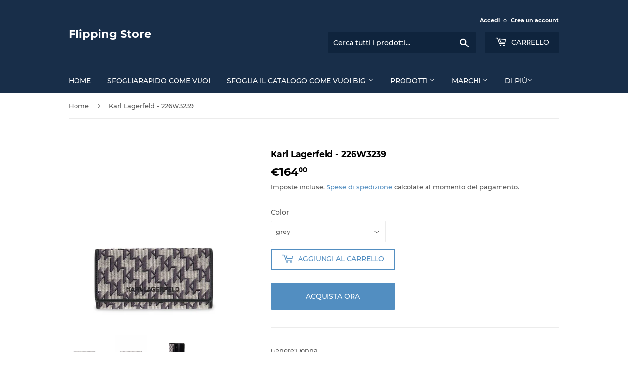

--- FILE ---
content_type: text/html; charset=utf-8
request_url: https://flippingstore.com/products/226w3239-a900_multi
body_size: 28944
content:
<!doctype html>
<html class="no-touch no-js" lang="it">
<head>
  <!-- Google Tag Manager -->
<script>(function(w,d,s,l,i){w[l]=w[l]||[];w[l].push({'gtm.start':
new Date().getTime(),event:'gtm.js'});var f=d.getElementsByTagName(s)[0],
j=d.createElement(s),dl=l!='dataLayer'?'&l='+l:'';j.async=true;j.src=
'https://www.googletagmanager.com/gtm.js?id='+i+dl;f.parentNode.insertBefore(j,f);
})(window,document,'script','dataLayer','GTM-MG668VZ');</script>
<!-- End Google Tag Manager -->
<!-- Start of Booster Apps Seo-0.1-->
<title>Karl Lagerfeld - 226W3239 | Accessori Portafogli Flipping Store in offerta</title><meta name="description" content="Karl Lagerfeld - 226W3239 			Genere:Donna			Materiale:materiale sintetico			Chiusura:metallica			Interno:porta carte di creditoportadocumentiportamonete			Larghezza cm:19			Altezza cm:9.5			Profondità cm:3			Custodia origina..." /><script type="application/ld+json">
  {
    "@context": "https://schema.org",
    "@type": "Organization",
    "name": "Flipping Store",
    "url": "https://flippingstore.com",
    "description": "Flipping Store: sfoglia il magazine e scegli il tuo stile. Migliori marchi di moda ai migliori prezzi. Spedizione rapida. ","image": "https://flippingstore.com/cdn/shop/t/3/assets/logo.png?v=123004900360828616211614693698",
      "logo": "https://flippingstore.com/cdn/shop/t/3/assets/logo.png?v=123004900360828616211614693698","sameAs": ["https://facebook.com/Flipping-Store-101832228646270"]
  }
</script>

<script type="application/ld+json">
  {
    "@context": "https://schema.org",
    "@type": "WebSite",
    "name": "Flipping Store",
    "url": "https://flippingstore.com",
    "potentialAction": {
      "@type": "SearchAction",
      "query-input": "required name=query",
      "target": "https://flippingstore.com/search?q={query}"
    }
  }
</script><script type="application/ld+json">
  {
    "@context": "https://schema.org",
    "@type": "Product",
    "name": "Karl Lagerfeld - 226W3239",
    "brand": {"@type": "Brand","name": "Karl Lagerfeld"},
    "sku": "SBRANDSSYNC-378824",
    "mpn": "2320000870372",
    "description": "\n\t\n\t\tGenere:Donna\n\n\t\n\t\tMateriale:materiale sintetico\n\n\t\n\t\tChiusura:metallica\n\n\t\n\t\tInterno:porta carte di creditoportadocumentiportamonete\n\n\t\n\t\tLarghezza cm:19\n\n\t\n\t\tAltezza cm:9.5\n\n\t\n\t\tProfondità cm:3\n\n\t\n\t\tCustodia originale:no\n\n\n",
    "url": "https://flippingstore.com/products/226w3239-a900_multi","image": "https://flippingstore.com/cdn/shop/products/16934606b4d54e5a3bbc6d8996baf3cf_1024x.jpg?v=1676884159","itemCondition": "https://schema.org/NewCondition",
    "offers": [{
          "@type": "Offer","price": "164.00","priceCurrency": "EUR",
          "itemCondition": "https://schema.org/NewCondition",
          "url": "https://flippingstore.com/products/226w3239-a900_multi?variant=44386410660091",
          "sku": "SBRANDSSYNC-378824",
          "mpn": "2320000870372",
          "availability" : "https://schema.org/InStock",
          "priceValidUntil": "2026-02-18","gtin13": "2320000870372"}]}
</script>
<!-- end of Booster Apps SEO -->

  <script>(function(H){H.className=H.className.replace(/\bno-js\b/,'js')})(document.documentElement)</script>
  <!-- Basic page needs ================================================== -->
  <meta charset="utf-8">
  <meta http-equiv="X-UA-Compatible" content="IE=edge,chrome=1">

  

  <!-- Title and description ================================================== -->
  

  

  <!-- Product meta ================================================== -->
  <!-- /snippets/social-meta-tags.liquid -->




<meta property="og:site_name" content="Flipping Store">
<meta property="og:url" content="https://flippingstore.com/products/226w3239-a900_multi">
<meta property="og:title" content="Karl Lagerfeld - 226W3239">
<meta property="og:type" content="product">
<meta property="og:description" content="Genere:Donna Materiale:materiale sintetico Chiusura:metallica Interno:porta carte di creditoportadocumentiportamonete Larghezza cm:19 Altezza cm:9.5 Profondità cm:3 Custodia originale:no">

  <meta property="og:price:amount" content="164,00">
  <meta property="og:price:currency" content="EUR">

<meta property="og:image" content="http://flippingstore.com/cdn/shop/products/16934606b4d54e5a3bbc6d8996baf3cf_1200x1200.jpg?v=1676884159"><meta property="og:image" content="http://flippingstore.com/cdn/shop/products/35f7d4b1f182bd676aec7a6bfddc9b8e_1200x1200.jpg?v=1676884161"><meta property="og:image" content="http://flippingstore.com/cdn/shop/products/7e23b2d1031d4c3a8d1c5684b252a7a0_1200x1200.jpg?v=1676884163">
<meta property="og:image:secure_url" content="https://flippingstore.com/cdn/shop/products/16934606b4d54e5a3bbc6d8996baf3cf_1200x1200.jpg?v=1676884159"><meta property="og:image:secure_url" content="https://flippingstore.com/cdn/shop/products/35f7d4b1f182bd676aec7a6bfddc9b8e_1200x1200.jpg?v=1676884161"><meta property="og:image:secure_url" content="https://flippingstore.com/cdn/shop/products/7e23b2d1031d4c3a8d1c5684b252a7a0_1200x1200.jpg?v=1676884163">


<meta name="twitter:card" content="summary_large_image">
<meta name="twitter:title" content="Karl Lagerfeld - 226W3239">
<meta name="twitter:description" content="Genere:Donna Materiale:materiale sintetico Chiusura:metallica Interno:porta carte di creditoportadocumentiportamonete Larghezza cm:19 Altezza cm:9.5 Profondità cm:3 Custodia originale:no">


  <!-- Helpers ================================================== -->
  <link rel="canonical" href="https://flippingstore.com/products/226w3239-a900_multi">
  <meta name="viewport" content="width=device-width,initial-scale=1">

  <!-- CSS ================================================== -->
  <link href="//flippingstore.com/cdn/shop/t/3/assets/theme.scss.css?v=58289638539608086401674765670" rel="stylesheet" type="text/css" media="all" />

  <!-- Header hook for plugins ================================================== -->
  <script>window.performance && window.performance.mark && window.performance.mark('shopify.content_for_header.start');</script><meta id="shopify-digital-wallet" name="shopify-digital-wallet" content="/54791766203/digital_wallets/dialog">
<meta name="shopify-checkout-api-token" content="ca4a57268de8d9146ca8bc79f51fe0e7">
<meta id="in-context-paypal-metadata" data-shop-id="54791766203" data-venmo-supported="false" data-environment="production" data-locale="it_IT" data-paypal-v4="true" data-currency="EUR">
<link rel="alternate" type="application/json+oembed" href="https://flippingstore.com/products/226w3239-a900_multi.oembed">
<script async="async" src="/checkouts/internal/preloads.js?locale=it-IT"></script>
<link rel="preconnect" href="https://shop.app" crossorigin="anonymous">
<script async="async" src="https://shop.app/checkouts/internal/preloads.js?locale=it-IT&shop_id=54791766203" crossorigin="anonymous"></script>
<script id="apple-pay-shop-capabilities" type="application/json">{"shopId":54791766203,"countryCode":"IT","currencyCode":"EUR","merchantCapabilities":["supports3DS"],"merchantId":"gid:\/\/shopify\/Shop\/54791766203","merchantName":"Flipping Store","requiredBillingContactFields":["postalAddress","email"],"requiredShippingContactFields":["postalAddress","email"],"shippingType":"shipping","supportedNetworks":["visa","maestro","masterCard","amex"],"total":{"type":"pending","label":"Flipping Store","amount":"1.00"},"shopifyPaymentsEnabled":true,"supportsSubscriptions":true}</script>
<script id="shopify-features" type="application/json">{"accessToken":"ca4a57268de8d9146ca8bc79f51fe0e7","betas":["rich-media-storefront-analytics"],"domain":"flippingstore.com","predictiveSearch":true,"shopId":54791766203,"locale":"it"}</script>
<script>var Shopify = Shopify || {};
Shopify.shop = "flippingstoreita.myshopify.com";
Shopify.locale = "it";
Shopify.currency = {"active":"EUR","rate":"1.0"};
Shopify.country = "IT";
Shopify.theme = {"name":"Supply","id":120375574715,"schema_name":"Supply","schema_version":"9.2.4","theme_store_id":679,"role":"main"};
Shopify.theme.handle = "null";
Shopify.theme.style = {"id":null,"handle":null};
Shopify.cdnHost = "flippingstore.com/cdn";
Shopify.routes = Shopify.routes || {};
Shopify.routes.root = "/";</script>
<script type="module">!function(o){(o.Shopify=o.Shopify||{}).modules=!0}(window);</script>
<script>!function(o){function n(){var o=[];function n(){o.push(Array.prototype.slice.apply(arguments))}return n.q=o,n}var t=o.Shopify=o.Shopify||{};t.loadFeatures=n(),t.autoloadFeatures=n()}(window);</script>
<script>
  window.ShopifyPay = window.ShopifyPay || {};
  window.ShopifyPay.apiHost = "shop.app\/pay";
  window.ShopifyPay.redirectState = null;
</script>
<script id="shop-js-analytics" type="application/json">{"pageType":"product"}</script>
<script defer="defer" async type="module" src="//flippingstore.com/cdn/shopifycloud/shop-js/modules/v2/client.init-shop-cart-sync_B0kkjBRt.it.esm.js"></script>
<script defer="defer" async type="module" src="//flippingstore.com/cdn/shopifycloud/shop-js/modules/v2/chunk.common_AgTufRUD.esm.js"></script>
<script type="module">
  await import("//flippingstore.com/cdn/shopifycloud/shop-js/modules/v2/client.init-shop-cart-sync_B0kkjBRt.it.esm.js");
await import("//flippingstore.com/cdn/shopifycloud/shop-js/modules/v2/chunk.common_AgTufRUD.esm.js");

  window.Shopify.SignInWithShop?.initShopCartSync?.({"fedCMEnabled":true,"windoidEnabled":true});

</script>
<script>
  window.Shopify = window.Shopify || {};
  if (!window.Shopify.featureAssets) window.Shopify.featureAssets = {};
  window.Shopify.featureAssets['shop-js'] = {"shop-cart-sync":["modules/v2/client.shop-cart-sync_XOjUULQV.it.esm.js","modules/v2/chunk.common_AgTufRUD.esm.js"],"init-fed-cm":["modules/v2/client.init-fed-cm_CFGyCp6W.it.esm.js","modules/v2/chunk.common_AgTufRUD.esm.js"],"shop-button":["modules/v2/client.shop-button_D8PBjgvE.it.esm.js","modules/v2/chunk.common_AgTufRUD.esm.js"],"shop-cash-offers":["modules/v2/client.shop-cash-offers_UU-Uz0VT.it.esm.js","modules/v2/chunk.common_AgTufRUD.esm.js","modules/v2/chunk.modal_B6cKP347.esm.js"],"init-windoid":["modules/v2/client.init-windoid_DoFDvLIZ.it.esm.js","modules/v2/chunk.common_AgTufRUD.esm.js"],"shop-toast-manager":["modules/v2/client.shop-toast-manager_B4ykeoIZ.it.esm.js","modules/v2/chunk.common_AgTufRUD.esm.js"],"init-shop-email-lookup-coordinator":["modules/v2/client.init-shop-email-lookup-coordinator_CSPRSD92.it.esm.js","modules/v2/chunk.common_AgTufRUD.esm.js"],"init-shop-cart-sync":["modules/v2/client.init-shop-cart-sync_B0kkjBRt.it.esm.js","modules/v2/chunk.common_AgTufRUD.esm.js"],"avatar":["modules/v2/client.avatar_BTnouDA3.it.esm.js"],"pay-button":["modules/v2/client.pay-button_CPiJlQ5G.it.esm.js","modules/v2/chunk.common_AgTufRUD.esm.js"],"init-customer-accounts":["modules/v2/client.init-customer-accounts_C_Urp9Ri.it.esm.js","modules/v2/client.shop-login-button_BPreIq_c.it.esm.js","modules/v2/chunk.common_AgTufRUD.esm.js","modules/v2/chunk.modal_B6cKP347.esm.js"],"init-shop-for-new-customer-accounts":["modules/v2/client.init-shop-for-new-customer-accounts_Yq_StG--.it.esm.js","modules/v2/client.shop-login-button_BPreIq_c.it.esm.js","modules/v2/chunk.common_AgTufRUD.esm.js","modules/v2/chunk.modal_B6cKP347.esm.js"],"shop-login-button":["modules/v2/client.shop-login-button_BPreIq_c.it.esm.js","modules/v2/chunk.common_AgTufRUD.esm.js","modules/v2/chunk.modal_B6cKP347.esm.js"],"init-customer-accounts-sign-up":["modules/v2/client.init-customer-accounts-sign-up_DwpZPwLB.it.esm.js","modules/v2/client.shop-login-button_BPreIq_c.it.esm.js","modules/v2/chunk.common_AgTufRUD.esm.js","modules/v2/chunk.modal_B6cKP347.esm.js"],"shop-follow-button":["modules/v2/client.shop-follow-button_DF4PngeR.it.esm.js","modules/v2/chunk.common_AgTufRUD.esm.js","modules/v2/chunk.modal_B6cKP347.esm.js"],"checkout-modal":["modules/v2/client.checkout-modal_oq8wp8Y_.it.esm.js","modules/v2/chunk.common_AgTufRUD.esm.js","modules/v2/chunk.modal_B6cKP347.esm.js"],"lead-capture":["modules/v2/client.lead-capture_gcFup1jy.it.esm.js","modules/v2/chunk.common_AgTufRUD.esm.js","modules/v2/chunk.modal_B6cKP347.esm.js"],"shop-login":["modules/v2/client.shop-login_DiId8eKP.it.esm.js","modules/v2/chunk.common_AgTufRUD.esm.js","modules/v2/chunk.modal_B6cKP347.esm.js"],"payment-terms":["modules/v2/client.payment-terms_DTfZn2x7.it.esm.js","modules/v2/chunk.common_AgTufRUD.esm.js","modules/v2/chunk.modal_B6cKP347.esm.js"]};
</script>
<script>(function() {
  var isLoaded = false;
  function asyncLoad() {
    if (isLoaded) return;
    isLoaded = true;
    var urls = ["https:\/\/static.klaviyo.com\/onsite\/js\/WrY2Ke\/klaviyo.js?company_id=WrY2Ke\u0026shop=flippingstoreita.myshopify.com"];
    for (var i = 0; i < urls.length; i++) {
      var s = document.createElement('script');
      s.type = 'text/javascript';
      s.async = true;
      s.src = urls[i];
      var x = document.getElementsByTagName('script')[0];
      x.parentNode.insertBefore(s, x);
    }
  };
  if(window.attachEvent) {
    window.attachEvent('onload', asyncLoad);
  } else {
    window.addEventListener('load', asyncLoad, false);
  }
})();</script>
<script id="__st">var __st={"a":54791766203,"offset":3600,"reqid":"619eb832-041a-4db2-85c2-6d3c78d4a045-1768782248","pageurl":"flippingstore.com\/products\/226w3239-a900_multi","u":"0f380b5ffeeb","p":"product","rtyp":"product","rid":8060591997179};</script>
<script>window.ShopifyPaypalV4VisibilityTracking = true;</script>
<script id="captcha-bootstrap">!function(){'use strict';const t='contact',e='account',n='new_comment',o=[[t,t],['blogs',n],['comments',n],[t,'customer']],c=[[e,'customer_login'],[e,'guest_login'],[e,'recover_customer_password'],[e,'create_customer']],r=t=>t.map((([t,e])=>`form[action*='/${t}']:not([data-nocaptcha='true']) input[name='form_type'][value='${e}']`)).join(','),a=t=>()=>t?[...document.querySelectorAll(t)].map((t=>t.form)):[];function s(){const t=[...o],e=r(t);return a(e)}const i='password',u='form_key',d=['recaptcha-v3-token','g-recaptcha-response','h-captcha-response',i],f=()=>{try{return window.sessionStorage}catch{return}},m='__shopify_v',_=t=>t.elements[u];function p(t,e,n=!1){try{const o=window.sessionStorage,c=JSON.parse(o.getItem(e)),{data:r}=function(t){const{data:e,action:n}=t;return t[m]||n?{data:e,action:n}:{data:t,action:n}}(c);for(const[e,n]of Object.entries(r))t.elements[e]&&(t.elements[e].value=n);n&&o.removeItem(e)}catch(o){console.error('form repopulation failed',{error:o})}}const l='form_type',E='cptcha';function T(t){t.dataset[E]=!0}const w=window,h=w.document,L='Shopify',v='ce_forms',y='captcha';let A=!1;((t,e)=>{const n=(g='f06e6c50-85a8-45c8-87d0-21a2b65856fe',I='https://cdn.shopify.com/shopifycloud/storefront-forms-hcaptcha/ce_storefront_forms_captcha_hcaptcha.v1.5.2.iife.js',D={infoText:'Protetto da hCaptcha',privacyText:'Privacy',termsText:'Termini'},(t,e,n)=>{const o=w[L][v],c=o.bindForm;if(c)return c(t,g,e,D).then(n);var r;o.q.push([[t,g,e,D],n]),r=I,A||(h.body.append(Object.assign(h.createElement('script'),{id:'captcha-provider',async:!0,src:r})),A=!0)});var g,I,D;w[L]=w[L]||{},w[L][v]=w[L][v]||{},w[L][v].q=[],w[L][y]=w[L][y]||{},w[L][y].protect=function(t,e){n(t,void 0,e),T(t)},Object.freeze(w[L][y]),function(t,e,n,w,h,L){const[v,y,A,g]=function(t,e,n){const i=e?o:[],u=t?c:[],d=[...i,...u],f=r(d),m=r(i),_=r(d.filter((([t,e])=>n.includes(e))));return[a(f),a(m),a(_),s()]}(w,h,L),I=t=>{const e=t.target;return e instanceof HTMLFormElement?e:e&&e.form},D=t=>v().includes(t);t.addEventListener('submit',(t=>{const e=I(t);if(!e)return;const n=D(e)&&!e.dataset.hcaptchaBound&&!e.dataset.recaptchaBound,o=_(e),c=g().includes(e)&&(!o||!o.value);(n||c)&&t.preventDefault(),c&&!n&&(function(t){try{if(!f())return;!function(t){const e=f();if(!e)return;const n=_(t);if(!n)return;const o=n.value;o&&e.removeItem(o)}(t);const e=Array.from(Array(32),(()=>Math.random().toString(36)[2])).join('');!function(t,e){_(t)||t.append(Object.assign(document.createElement('input'),{type:'hidden',name:u})),t.elements[u].value=e}(t,e),function(t,e){const n=f();if(!n)return;const o=[...t.querySelectorAll(`input[type='${i}']`)].map((({name:t})=>t)),c=[...d,...o],r={};for(const[a,s]of new FormData(t).entries())c.includes(a)||(r[a]=s);n.setItem(e,JSON.stringify({[m]:1,action:t.action,data:r}))}(t,e)}catch(e){console.error('failed to persist form',e)}}(e),e.submit())}));const S=(t,e)=>{t&&!t.dataset[E]&&(n(t,e.some((e=>e===t))),T(t))};for(const o of['focusin','change'])t.addEventListener(o,(t=>{const e=I(t);D(e)&&S(e,y())}));const B=e.get('form_key'),M=e.get(l),P=B&&M;t.addEventListener('DOMContentLoaded',(()=>{const t=y();if(P)for(const e of t)e.elements[l].value===M&&p(e,B);[...new Set([...A(),...v().filter((t=>'true'===t.dataset.shopifyCaptcha))])].forEach((e=>S(e,t)))}))}(h,new URLSearchParams(w.location.search),n,t,e,['guest_login'])})(!0,!0)}();</script>
<script integrity="sha256-4kQ18oKyAcykRKYeNunJcIwy7WH5gtpwJnB7kiuLZ1E=" data-source-attribution="shopify.loadfeatures" defer="defer" src="//flippingstore.com/cdn/shopifycloud/storefront/assets/storefront/load_feature-a0a9edcb.js" crossorigin="anonymous"></script>
<script crossorigin="anonymous" defer="defer" src="//flippingstore.com/cdn/shopifycloud/storefront/assets/shopify_pay/storefront-65b4c6d7.js?v=20250812"></script>
<script data-source-attribution="shopify.dynamic_checkout.dynamic.init">var Shopify=Shopify||{};Shopify.PaymentButton=Shopify.PaymentButton||{isStorefrontPortableWallets:!0,init:function(){window.Shopify.PaymentButton.init=function(){};var t=document.createElement("script");t.src="https://flippingstore.com/cdn/shopifycloud/portable-wallets/latest/portable-wallets.it.js",t.type="module",document.head.appendChild(t)}};
</script>
<script data-source-attribution="shopify.dynamic_checkout.buyer_consent">
  function portableWalletsHideBuyerConsent(e){var t=document.getElementById("shopify-buyer-consent"),n=document.getElementById("shopify-subscription-policy-button");t&&n&&(t.classList.add("hidden"),t.setAttribute("aria-hidden","true"),n.removeEventListener("click",e))}function portableWalletsShowBuyerConsent(e){var t=document.getElementById("shopify-buyer-consent"),n=document.getElementById("shopify-subscription-policy-button");t&&n&&(t.classList.remove("hidden"),t.removeAttribute("aria-hidden"),n.addEventListener("click",e))}window.Shopify?.PaymentButton&&(window.Shopify.PaymentButton.hideBuyerConsent=portableWalletsHideBuyerConsent,window.Shopify.PaymentButton.showBuyerConsent=portableWalletsShowBuyerConsent);
</script>
<script>
  function portableWalletsCleanup(e){e&&e.src&&console.error("Failed to load portable wallets script "+e.src);var t=document.querySelectorAll("shopify-accelerated-checkout .shopify-payment-button__skeleton, shopify-accelerated-checkout-cart .wallet-cart-button__skeleton"),e=document.getElementById("shopify-buyer-consent");for(let e=0;e<t.length;e++)t[e].remove();e&&e.remove()}function portableWalletsNotLoadedAsModule(e){e instanceof ErrorEvent&&"string"==typeof e.message&&e.message.includes("import.meta")&&"string"==typeof e.filename&&e.filename.includes("portable-wallets")&&(window.removeEventListener("error",portableWalletsNotLoadedAsModule),window.Shopify.PaymentButton.failedToLoad=e,"loading"===document.readyState?document.addEventListener("DOMContentLoaded",window.Shopify.PaymentButton.init):window.Shopify.PaymentButton.init())}window.addEventListener("error",portableWalletsNotLoadedAsModule);
</script>

<script type="module" src="https://flippingstore.com/cdn/shopifycloud/portable-wallets/latest/portable-wallets.it.js" onError="portableWalletsCleanup(this)" crossorigin="anonymous"></script>
<script nomodule>
  document.addEventListener("DOMContentLoaded", portableWalletsCleanup);
</script>

<script id='scb4127' type='text/javascript' async='' src='https://flippingstore.com/cdn/shopifycloud/privacy-banner/storefront-banner.js'></script><link id="shopify-accelerated-checkout-styles" rel="stylesheet" media="screen" href="https://flippingstore.com/cdn/shopifycloud/portable-wallets/latest/accelerated-checkout-backwards-compat.css" crossorigin="anonymous">
<style id="shopify-accelerated-checkout-cart">
        #shopify-buyer-consent {
  margin-top: 1em;
  display: inline-block;
  width: 100%;
}

#shopify-buyer-consent.hidden {
  display: none;
}

#shopify-subscription-policy-button {
  background: none;
  border: none;
  padding: 0;
  text-decoration: underline;
  font-size: inherit;
  cursor: pointer;
}

#shopify-subscription-policy-button::before {
  box-shadow: none;
}

      </style>

<script>window.performance && window.performance.mark && window.performance.mark('shopify.content_for_header.end');</script>

  
  

  <script src="//flippingstore.com/cdn/shop/t/3/assets/jquery-2.2.3.min.js?v=58211863146907186831614693698" type="text/javascript"></script>

  <script src="//flippingstore.com/cdn/shop/t/3/assets/lazysizes.min.js?v=8147953233334221341614693698" async="async"></script>
  <script src="//flippingstore.com/cdn/shop/t/3/assets/vendor.js?v=106177282645720727331614693700" defer="defer"></script>
  <script src="//flippingstore.com/cdn/shop/t/3/assets/theme.js?v=154204390578762102071614693714" defer="defer"></script>

<!-- Global site tag (gtag.js) - Google Analytics -->
<script async src="https://www.googletagmanager.com/gtag/js?id=G-BMSN67GWPW"></script>
<script>
  window.dataLayer = window.dataLayer || [];
  function gtag(){dataLayer.push(arguments);}
  gtag('js', new Date());

  gtag('config', 'G-BMSN67GWPW');
</script>

<link rel="dns-prefetch" href="https://cdn.secomapp.com/">
<link rel="dns-prefetch" href="https://ajax.googleapis.com/">
<link rel="dns-prefetch" href="https://cdnjs.cloudflare.com/">
<link rel="preload" as="stylesheet" href="//flippingstore.com/cdn/shop/t/3/assets/sca-pp.css?v=178374312540912810101619785612">

<link rel="stylesheet" href="//flippingstore.com/cdn/shop/t/3/assets/sca-pp.css?v=178374312540912810101619785612">
 <script>
  
  SCAPPShop = {};
    
  </script> 
<!--DOOFINDER-SHOPIFY-->
        
        <!--/DOOFINDER-SHOPIFY--><link href="https://monorail-edge.shopifysvc.com" rel="dns-prefetch">
<script>(function(){if ("sendBeacon" in navigator && "performance" in window) {try {var session_token_from_headers = performance.getEntriesByType('navigation')[0].serverTiming.find(x => x.name == '_s').description;} catch {var session_token_from_headers = undefined;}var session_cookie_matches = document.cookie.match(/_shopify_s=([^;]*)/);var session_token_from_cookie = session_cookie_matches && session_cookie_matches.length === 2 ? session_cookie_matches[1] : "";var session_token = session_token_from_headers || session_token_from_cookie || "";function handle_abandonment_event(e) {var entries = performance.getEntries().filter(function(entry) {return /monorail-edge.shopifysvc.com/.test(entry.name);});if (!window.abandonment_tracked && entries.length === 0) {window.abandonment_tracked = true;var currentMs = Date.now();var navigation_start = performance.timing.navigationStart;var payload = {shop_id: 54791766203,url: window.location.href,navigation_start,duration: currentMs - navigation_start,session_token,page_type: "product"};window.navigator.sendBeacon("https://monorail-edge.shopifysvc.com/v1/produce", JSON.stringify({schema_id: "online_store_buyer_site_abandonment/1.1",payload: payload,metadata: {event_created_at_ms: currentMs,event_sent_at_ms: currentMs}}));}}window.addEventListener('pagehide', handle_abandonment_event);}}());</script>
<script id="web-pixels-manager-setup">(function e(e,d,r,n,o){if(void 0===o&&(o={}),!Boolean(null===(a=null===(i=window.Shopify)||void 0===i?void 0:i.analytics)||void 0===a?void 0:a.replayQueue)){var i,a;window.Shopify=window.Shopify||{};var t=window.Shopify;t.analytics=t.analytics||{};var s=t.analytics;s.replayQueue=[],s.publish=function(e,d,r){return s.replayQueue.push([e,d,r]),!0};try{self.performance.mark("wpm:start")}catch(e){}var l=function(){var e={modern:/Edge?\/(1{2}[4-9]|1[2-9]\d|[2-9]\d{2}|\d{4,})\.\d+(\.\d+|)|Firefox\/(1{2}[4-9]|1[2-9]\d|[2-9]\d{2}|\d{4,})\.\d+(\.\d+|)|Chrom(ium|e)\/(9{2}|\d{3,})\.\d+(\.\d+|)|(Maci|X1{2}).+ Version\/(15\.\d+|(1[6-9]|[2-9]\d|\d{3,})\.\d+)([,.]\d+|)( \(\w+\)|)( Mobile\/\w+|) Safari\/|Chrome.+OPR\/(9{2}|\d{3,})\.\d+\.\d+|(CPU[ +]OS|iPhone[ +]OS|CPU[ +]iPhone|CPU IPhone OS|CPU iPad OS)[ +]+(15[._]\d+|(1[6-9]|[2-9]\d|\d{3,})[._]\d+)([._]\d+|)|Android:?[ /-](13[3-9]|1[4-9]\d|[2-9]\d{2}|\d{4,})(\.\d+|)(\.\d+|)|Android.+Firefox\/(13[5-9]|1[4-9]\d|[2-9]\d{2}|\d{4,})\.\d+(\.\d+|)|Android.+Chrom(ium|e)\/(13[3-9]|1[4-9]\d|[2-9]\d{2}|\d{4,})\.\d+(\.\d+|)|SamsungBrowser\/([2-9]\d|\d{3,})\.\d+/,legacy:/Edge?\/(1[6-9]|[2-9]\d|\d{3,})\.\d+(\.\d+|)|Firefox\/(5[4-9]|[6-9]\d|\d{3,})\.\d+(\.\d+|)|Chrom(ium|e)\/(5[1-9]|[6-9]\d|\d{3,})\.\d+(\.\d+|)([\d.]+$|.*Safari\/(?![\d.]+ Edge\/[\d.]+$))|(Maci|X1{2}).+ Version\/(10\.\d+|(1[1-9]|[2-9]\d|\d{3,})\.\d+)([,.]\d+|)( \(\w+\)|)( Mobile\/\w+|) Safari\/|Chrome.+OPR\/(3[89]|[4-9]\d|\d{3,})\.\d+\.\d+|(CPU[ +]OS|iPhone[ +]OS|CPU[ +]iPhone|CPU IPhone OS|CPU iPad OS)[ +]+(10[._]\d+|(1[1-9]|[2-9]\d|\d{3,})[._]\d+)([._]\d+|)|Android:?[ /-](13[3-9]|1[4-9]\d|[2-9]\d{2}|\d{4,})(\.\d+|)(\.\d+|)|Mobile Safari.+OPR\/([89]\d|\d{3,})\.\d+\.\d+|Android.+Firefox\/(13[5-9]|1[4-9]\d|[2-9]\d{2}|\d{4,})\.\d+(\.\d+|)|Android.+Chrom(ium|e)\/(13[3-9]|1[4-9]\d|[2-9]\d{2}|\d{4,})\.\d+(\.\d+|)|Android.+(UC? ?Browser|UCWEB|U3)[ /]?(15\.([5-9]|\d{2,})|(1[6-9]|[2-9]\d|\d{3,})\.\d+)\.\d+|SamsungBrowser\/(5\.\d+|([6-9]|\d{2,})\.\d+)|Android.+MQ{2}Browser\/(14(\.(9|\d{2,})|)|(1[5-9]|[2-9]\d|\d{3,})(\.\d+|))(\.\d+|)|K[Aa][Ii]OS\/(3\.\d+|([4-9]|\d{2,})\.\d+)(\.\d+|)/},d=e.modern,r=e.legacy,n=navigator.userAgent;return n.match(d)?"modern":n.match(r)?"legacy":"unknown"}(),u="modern"===l?"modern":"legacy",c=(null!=n?n:{modern:"",legacy:""})[u],f=function(e){return[e.baseUrl,"/wpm","/b",e.hashVersion,"modern"===e.buildTarget?"m":"l",".js"].join("")}({baseUrl:d,hashVersion:r,buildTarget:u}),m=function(e){var d=e.version,r=e.bundleTarget,n=e.surface,o=e.pageUrl,i=e.monorailEndpoint;return{emit:function(e){var a=e.status,t=e.errorMsg,s=(new Date).getTime(),l=JSON.stringify({metadata:{event_sent_at_ms:s},events:[{schema_id:"web_pixels_manager_load/3.1",payload:{version:d,bundle_target:r,page_url:o,status:a,surface:n,error_msg:t},metadata:{event_created_at_ms:s}}]});if(!i)return console&&console.warn&&console.warn("[Web Pixels Manager] No Monorail endpoint provided, skipping logging."),!1;try{return self.navigator.sendBeacon.bind(self.navigator)(i,l)}catch(e){}var u=new XMLHttpRequest;try{return u.open("POST",i,!0),u.setRequestHeader("Content-Type","text/plain"),u.send(l),!0}catch(e){return console&&console.warn&&console.warn("[Web Pixels Manager] Got an unhandled error while logging to Monorail."),!1}}}}({version:r,bundleTarget:l,surface:e.surface,pageUrl:self.location.href,monorailEndpoint:e.monorailEndpoint});try{o.browserTarget=l,function(e){var d=e.src,r=e.async,n=void 0===r||r,o=e.onload,i=e.onerror,a=e.sri,t=e.scriptDataAttributes,s=void 0===t?{}:t,l=document.createElement("script"),u=document.querySelector("head"),c=document.querySelector("body");if(l.async=n,l.src=d,a&&(l.integrity=a,l.crossOrigin="anonymous"),s)for(var f in s)if(Object.prototype.hasOwnProperty.call(s,f))try{l.dataset[f]=s[f]}catch(e){}if(o&&l.addEventListener("load",o),i&&l.addEventListener("error",i),u)u.appendChild(l);else{if(!c)throw new Error("Did not find a head or body element to append the script");c.appendChild(l)}}({src:f,async:!0,onload:function(){if(!function(){var e,d;return Boolean(null===(d=null===(e=window.Shopify)||void 0===e?void 0:e.analytics)||void 0===d?void 0:d.initialized)}()){var d=window.webPixelsManager.init(e)||void 0;if(d){var r=window.Shopify.analytics;r.replayQueue.forEach((function(e){var r=e[0],n=e[1],o=e[2];d.publishCustomEvent(r,n,o)})),r.replayQueue=[],r.publish=d.publishCustomEvent,r.visitor=d.visitor,r.initialized=!0}}},onerror:function(){return m.emit({status:"failed",errorMsg:"".concat(f," has failed to load")})},sri:function(e){var d=/^sha384-[A-Za-z0-9+/=]+$/;return"string"==typeof e&&d.test(e)}(c)?c:"",scriptDataAttributes:o}),m.emit({status:"loading"})}catch(e){m.emit({status:"failed",errorMsg:(null==e?void 0:e.message)||"Unknown error"})}}})({shopId: 54791766203,storefrontBaseUrl: "https://flippingstore.com",extensionsBaseUrl: "https://extensions.shopifycdn.com/cdn/shopifycloud/web-pixels-manager",monorailEndpoint: "https://monorail-edge.shopifysvc.com/unstable/produce_batch",surface: "storefront-renderer",enabledBetaFlags: ["2dca8a86"],webPixelsConfigList: [{"id":"439157062","configuration":"{\"pixel_id\":\"722543598390882\",\"pixel_type\":\"facebook_pixel\",\"metaapp_system_user_token\":\"-\"}","eventPayloadVersion":"v1","runtimeContext":"OPEN","scriptVersion":"ca16bc87fe92b6042fbaa3acc2fbdaa6","type":"APP","apiClientId":2329312,"privacyPurposes":["ANALYTICS","MARKETING","SALE_OF_DATA"],"dataSharingAdjustments":{"protectedCustomerApprovalScopes":["read_customer_address","read_customer_email","read_customer_name","read_customer_personal_data","read_customer_phone"]}},{"id":"shopify-app-pixel","configuration":"{}","eventPayloadVersion":"v1","runtimeContext":"STRICT","scriptVersion":"0450","apiClientId":"shopify-pixel","type":"APP","privacyPurposes":["ANALYTICS","MARKETING"]},{"id":"shopify-custom-pixel","eventPayloadVersion":"v1","runtimeContext":"LAX","scriptVersion":"0450","apiClientId":"shopify-pixel","type":"CUSTOM","privacyPurposes":["ANALYTICS","MARKETING"]}],isMerchantRequest: false,initData: {"shop":{"name":"Flipping Store","paymentSettings":{"currencyCode":"EUR"},"myshopifyDomain":"flippingstoreita.myshopify.com","countryCode":"IT","storefrontUrl":"https:\/\/flippingstore.com"},"customer":null,"cart":null,"checkout":null,"productVariants":[{"price":{"amount":164.0,"currencyCode":"EUR"},"product":{"title":"Karl Lagerfeld - 226W3239","vendor":"Karl Lagerfeld","id":"8060591997179","untranslatedTitle":"Karl Lagerfeld - 226W3239","url":"\/products\/226w3239-a900_multi","type":"Accessori Portafogli"},"id":"44386410660091","image":{"src":"\/\/flippingstore.com\/cdn\/shop\/products\/16934606b4d54e5a3bbc6d8996baf3cf.jpg?v=1676884159"},"sku":"SBRANDSSYNC-378824","title":"grey","untranslatedTitle":"grey"}],"purchasingCompany":null},},"https://flippingstore.com/cdn","fcfee988w5aeb613cpc8e4bc33m6693e112",{"modern":"","legacy":""},{"shopId":"54791766203","storefrontBaseUrl":"https:\/\/flippingstore.com","extensionBaseUrl":"https:\/\/extensions.shopifycdn.com\/cdn\/shopifycloud\/web-pixels-manager","surface":"storefront-renderer","enabledBetaFlags":"[\"2dca8a86\"]","isMerchantRequest":"false","hashVersion":"fcfee988w5aeb613cpc8e4bc33m6693e112","publish":"custom","events":"[[\"page_viewed\",{}],[\"product_viewed\",{\"productVariant\":{\"price\":{\"amount\":164.0,\"currencyCode\":\"EUR\"},\"product\":{\"title\":\"Karl Lagerfeld - 226W3239\",\"vendor\":\"Karl Lagerfeld\",\"id\":\"8060591997179\",\"untranslatedTitle\":\"Karl Lagerfeld - 226W3239\",\"url\":\"\/products\/226w3239-a900_multi\",\"type\":\"Accessori Portafogli\"},\"id\":\"44386410660091\",\"image\":{\"src\":\"\/\/flippingstore.com\/cdn\/shop\/products\/16934606b4d54e5a3bbc6d8996baf3cf.jpg?v=1676884159\"},\"sku\":\"SBRANDSSYNC-378824\",\"title\":\"grey\",\"untranslatedTitle\":\"grey\"}}]]"});</script><script>
  window.ShopifyAnalytics = window.ShopifyAnalytics || {};
  window.ShopifyAnalytics.meta = window.ShopifyAnalytics.meta || {};
  window.ShopifyAnalytics.meta.currency = 'EUR';
  var meta = {"product":{"id":8060591997179,"gid":"gid:\/\/shopify\/Product\/8060591997179","vendor":"Karl Lagerfeld","type":"Accessori Portafogli","handle":"226w3239-a900_multi","variants":[{"id":44386410660091,"price":16400,"name":"Karl Lagerfeld - 226W3239 - grey","public_title":"grey","sku":"SBRANDSSYNC-378824"}],"remote":false},"page":{"pageType":"product","resourceType":"product","resourceId":8060591997179,"requestId":"619eb832-041a-4db2-85c2-6d3c78d4a045-1768782248"}};
  for (var attr in meta) {
    window.ShopifyAnalytics.meta[attr] = meta[attr];
  }
</script>
<script class="analytics">
  (function () {
    var customDocumentWrite = function(content) {
      var jquery = null;

      if (window.jQuery) {
        jquery = window.jQuery;
      } else if (window.Checkout && window.Checkout.$) {
        jquery = window.Checkout.$;
      }

      if (jquery) {
        jquery('body').append(content);
      }
    };

    var hasLoggedConversion = function(token) {
      if (token) {
        return document.cookie.indexOf('loggedConversion=' + token) !== -1;
      }
      return false;
    }

    var setCookieIfConversion = function(token) {
      if (token) {
        var twoMonthsFromNow = new Date(Date.now());
        twoMonthsFromNow.setMonth(twoMonthsFromNow.getMonth() + 2);

        document.cookie = 'loggedConversion=' + token + '; expires=' + twoMonthsFromNow;
      }
    }

    var trekkie = window.ShopifyAnalytics.lib = window.trekkie = window.trekkie || [];
    if (trekkie.integrations) {
      return;
    }
    trekkie.methods = [
      'identify',
      'page',
      'ready',
      'track',
      'trackForm',
      'trackLink'
    ];
    trekkie.factory = function(method) {
      return function() {
        var args = Array.prototype.slice.call(arguments);
        args.unshift(method);
        trekkie.push(args);
        return trekkie;
      };
    };
    for (var i = 0; i < trekkie.methods.length; i++) {
      var key = trekkie.methods[i];
      trekkie[key] = trekkie.factory(key);
    }
    trekkie.load = function(config) {
      trekkie.config = config || {};
      trekkie.config.initialDocumentCookie = document.cookie;
      var first = document.getElementsByTagName('script')[0];
      var script = document.createElement('script');
      script.type = 'text/javascript';
      script.onerror = function(e) {
        var scriptFallback = document.createElement('script');
        scriptFallback.type = 'text/javascript';
        scriptFallback.onerror = function(error) {
                var Monorail = {
      produce: function produce(monorailDomain, schemaId, payload) {
        var currentMs = new Date().getTime();
        var event = {
          schema_id: schemaId,
          payload: payload,
          metadata: {
            event_created_at_ms: currentMs,
            event_sent_at_ms: currentMs
          }
        };
        return Monorail.sendRequest("https://" + monorailDomain + "/v1/produce", JSON.stringify(event));
      },
      sendRequest: function sendRequest(endpointUrl, payload) {
        // Try the sendBeacon API
        if (window && window.navigator && typeof window.navigator.sendBeacon === 'function' && typeof window.Blob === 'function' && !Monorail.isIos12()) {
          var blobData = new window.Blob([payload], {
            type: 'text/plain'
          });

          if (window.navigator.sendBeacon(endpointUrl, blobData)) {
            return true;
          } // sendBeacon was not successful

        } // XHR beacon

        var xhr = new XMLHttpRequest();

        try {
          xhr.open('POST', endpointUrl);
          xhr.setRequestHeader('Content-Type', 'text/plain');
          xhr.send(payload);
        } catch (e) {
          console.log(e);
        }

        return false;
      },
      isIos12: function isIos12() {
        return window.navigator.userAgent.lastIndexOf('iPhone; CPU iPhone OS 12_') !== -1 || window.navigator.userAgent.lastIndexOf('iPad; CPU OS 12_') !== -1;
      }
    };
    Monorail.produce('monorail-edge.shopifysvc.com',
      'trekkie_storefront_load_errors/1.1',
      {shop_id: 54791766203,
      theme_id: 120375574715,
      app_name: "storefront",
      context_url: window.location.href,
      source_url: "//flippingstore.com/cdn/s/trekkie.storefront.cd680fe47e6c39ca5d5df5f0a32d569bc48c0f27.min.js"});

        };
        scriptFallback.async = true;
        scriptFallback.src = '//flippingstore.com/cdn/s/trekkie.storefront.cd680fe47e6c39ca5d5df5f0a32d569bc48c0f27.min.js';
        first.parentNode.insertBefore(scriptFallback, first);
      };
      script.async = true;
      script.src = '//flippingstore.com/cdn/s/trekkie.storefront.cd680fe47e6c39ca5d5df5f0a32d569bc48c0f27.min.js';
      first.parentNode.insertBefore(script, first);
    };
    trekkie.load(
      {"Trekkie":{"appName":"storefront","development":false,"defaultAttributes":{"shopId":54791766203,"isMerchantRequest":null,"themeId":120375574715,"themeCityHash":"193597715040049262","contentLanguage":"it","currency":"EUR","eventMetadataId":"9ee40a7e-ef8b-4d33-b904-4a925fd12763"},"isServerSideCookieWritingEnabled":true,"monorailRegion":"shop_domain","enabledBetaFlags":["65f19447"]},"Session Attribution":{},"S2S":{"facebookCapiEnabled":true,"source":"trekkie-storefront-renderer","apiClientId":580111}}
    );

    var loaded = false;
    trekkie.ready(function() {
      if (loaded) return;
      loaded = true;

      window.ShopifyAnalytics.lib = window.trekkie;

      var originalDocumentWrite = document.write;
      document.write = customDocumentWrite;
      try { window.ShopifyAnalytics.merchantGoogleAnalytics.call(this); } catch(error) {};
      document.write = originalDocumentWrite;

      window.ShopifyAnalytics.lib.page(null,{"pageType":"product","resourceType":"product","resourceId":8060591997179,"requestId":"619eb832-041a-4db2-85c2-6d3c78d4a045-1768782248","shopifyEmitted":true});

      var match = window.location.pathname.match(/checkouts\/(.+)\/(thank_you|post_purchase)/)
      var token = match? match[1]: undefined;
      if (!hasLoggedConversion(token)) {
        setCookieIfConversion(token);
        window.ShopifyAnalytics.lib.track("Viewed Product",{"currency":"EUR","variantId":44386410660091,"productId":8060591997179,"productGid":"gid:\/\/shopify\/Product\/8060591997179","name":"Karl Lagerfeld - 226W3239 - grey","price":"164.00","sku":"SBRANDSSYNC-378824","brand":"Karl Lagerfeld","variant":"grey","category":"Accessori Portafogli","nonInteraction":true,"remote":false},undefined,undefined,{"shopifyEmitted":true});
      window.ShopifyAnalytics.lib.track("monorail:\/\/trekkie_storefront_viewed_product\/1.1",{"currency":"EUR","variantId":44386410660091,"productId":8060591997179,"productGid":"gid:\/\/shopify\/Product\/8060591997179","name":"Karl Lagerfeld - 226W3239 - grey","price":"164.00","sku":"SBRANDSSYNC-378824","brand":"Karl Lagerfeld","variant":"grey","category":"Accessori Portafogli","nonInteraction":true,"remote":false,"referer":"https:\/\/flippingstore.com\/products\/226w3239-a900_multi"});
      }
    });


        var eventsListenerScript = document.createElement('script');
        eventsListenerScript.async = true;
        eventsListenerScript.src = "//flippingstore.com/cdn/shopifycloud/storefront/assets/shop_events_listener-3da45d37.js";
        document.getElementsByTagName('head')[0].appendChild(eventsListenerScript);

})();</script>
<script
  defer
  src="https://flippingstore.com/cdn/shopifycloud/perf-kit/shopify-perf-kit-3.0.4.min.js"
  data-application="storefront-renderer"
  data-shop-id="54791766203"
  data-render-region="gcp-us-east1"
  data-page-type="product"
  data-theme-instance-id="120375574715"
  data-theme-name="Supply"
  data-theme-version="9.2.4"
  data-monorail-region="shop_domain"
  data-resource-timing-sampling-rate="10"
  data-shs="true"
  data-shs-beacon="true"
  data-shs-export-with-fetch="true"
  data-shs-logs-sample-rate="1"
  data-shs-beacon-endpoint="https://flippingstore.com/api/collect"
></script>
</head>

<body id="karl-lagerfeld-226w3239" class="template-product">
  
  
  <!-- Google Tag Manager (noscript) -->
<noscript><iframe src="https://www.googletagmanager.com/ns.html?id=GTM-MG668VZ"
height="0" width="0" style="display:none;visibility:hidden"></iframe></noscript>
<!-- End Google Tag Manager (noscript) -->

  <div id="shopify-section-header" class="shopify-section header-section"><header class="site-header" role="banner" data-section-id="header" data-section-type="header-section">
  <div class="wrapper">

    <div class="grid--full">
      <div class="grid-item large--one-half">
        
          <div class="h1 header-logo" itemscope itemtype="http://schema.org/Organization">
        
          
            <a href="/" itemprop="url">Flipping Store</a>
          
        
          </div>
        
      </div>

      <div class="grid-item large--one-half text-center large--text-right">
        
          <div class="site-header--text-links">
            

            
              <span class="site-header--meta-links medium-down--hide">
                
                  <a href="https://flippingstore.com/customer_authentication/redirect?locale=it&amp;region_country=IT" id="customer_login_link">Accedi</a>
                  <span class="site-header--spacer">o</span>
                  <a href="https://shopify.com/54791766203/account?locale=it" id="customer_register_link">Crea un account</a>
                
              </span>
            
          </div>

          <br class="medium-down--hide">
        

        <form action="/search" method="get" class="search-bar" role="search">
  <input type="hidden" name="type" value="product">

  <input type="search" name="q" value="" placeholder="Cerca tutti i prodotti..." aria-label="Cerca tutti i prodotti...">
  <button type="submit" class="search-bar--submit icon-fallback-text">
    <span class="icon icon-search" aria-hidden="true"></span>
    <span class="fallback-text">Cerca</span>
  </button>
</form>


        <a href="/cart" class="header-cart-btn cart-toggle">
          <span class="icon icon-cart"></span>
          Carrello <span class="cart-count cart-badge--desktop hidden-count">0</span>
        </a>
      </div>
    </div>

  </div>
</header>

<div id="mobileNavBar">
  <div class="display-table-cell">
    <button class="menu-toggle mobileNavBar-link" aria-controls="navBar" aria-expanded="false"><span class="icon icon-hamburger" aria-hidden="true"></span>Menu</button>
  </div>
  <div class="display-table-cell">
    <a href="/cart" class="cart-toggle mobileNavBar-link">
      <span class="icon icon-cart"></span>
      Carrello <span class="cart-count hidden-count">0</span>
    </a>
  </div>
</div>

<nav class="nav-bar" id="navBar" role="navigation">
  <div class="wrapper">
    <form action="/search" method="get" class="search-bar" role="search">
  <input type="hidden" name="type" value="product">

  <input type="search" name="q" value="" placeholder="Cerca tutti i prodotti..." aria-label="Cerca tutti i prodotti...">
  <button type="submit" class="search-bar--submit icon-fallback-text">
    <span class="icon icon-search" aria-hidden="true"></span>
    <span class="fallback-text">Cerca</span>
  </button>
</form>

    <ul class="mobile-nav" id="MobileNav">
  
  
    
      <li>
        <a
          href="/"
          class="mobile-nav--link"
          data-meganav-type="child"
          >
            Home
        </a>
      </li>
    
  
    
      <li>
        <a
          href="https://catalogo.flippingstore.com/index_breve.html"
          class="mobile-nav--link"
          data-meganav-type="child"
          >
            Sfogliarapido come vuoi 
        </a>
      </li>
    
  
    
      
      <li
        class="mobile-nav--has-dropdown "
        aria-haspopup="true">
        <a
          href="https://catalogo.flippingstore.com/"
          class="mobile-nav--link"
          data-meganav-type="parent"
          >
            Sfoglia Il catalogo come vuoi Big
        </a>
        <button class="icon icon-arrow-down mobile-nav--button"
          aria-expanded="false"
          aria-label="Sfoglia Il catalogo come vuoi Big Menu">
        </button>
        <ul
          id="MenuParent-3"
          class="mobile-nav--dropdown "
          data-meganav-dropdown>
          
            
              <li>
                <a
                  href="https://catalogo.flippingstore.com/genere_subcategoria/"
                  class="mobile-nav--link"
                  data-meganav-type="child"
                  >
                    Uomo/Donna - Categorie
                </a>
              </li>
            
          
            
              <li>
                <a
                  href="https://catalogo.flippingstore.com/genere_brand/"
                  class="mobile-nav--link"
                  data-meganav-type="child"
                  >
                    Uomo/Donna/Bambino - Marchi
                </a>
              </li>
            
          
            
              <li>
                <a
                  href="https://catalogo.flippingstore.com/categorie/"
                  class="mobile-nav--link"
                  data-meganav-type="child"
                  >
                    Tutte Le Categorie
                </a>
              </li>
            
          
            
              <li>
                <a
                  href="https://catalogo.flippingstore.com/categoria_brand/"
                  class="mobile-nav--link"
                  data-meganav-type="child"
                  >
                    Abbigliamento/Scarpe/Accessori - Marchi
                </a>
              </li>
            
          
            
              <li>
                <a
                  href="https://catalogo.flippingstore.com/subcategoria_brand/"
                  class="mobile-nav--link"
                  data-meganav-type="child"
                  >
                    Tutte Le Categorie - Marchi
                </a>
              </li>
            
          
            
              <li>
                <a
                  href="https://catalogo.flippingstore.com/colore_subcategoria/"
                  class="mobile-nav--link"
                  data-meganav-type="child"
                  >
                    Colori - Tutte le categorie
                </a>
              </li>
            
          
            
              <li>
                <a
                  href="https://catalogo.flippingstore.com/colore_brand/"
                  class="mobile-nav--link"
                  data-meganav-type="child"
                  >
                    Colori - Marchi
                </a>
              </li>
            
          
            
              <li>
                <a
                  href="https://catalogo.flippingstore.com/brand_colore/"
                  class="mobile-nav--link"
                  data-meganav-type="child"
                  >
                    Marchi - Colori
                </a>
              </li>
            
          
            
              <li>
                <a
                  href="https://catalogo.flippingstore.com/brand_subcategoria/"
                  class="mobile-nav--link"
                  data-meganav-type="child"
                  >
                    Marchi - Tutte le categorie
                </a>
              </li>
            
          
            
              <li>
                <a
                  href="https://magazine.flippingstore.com/abbigliamento.html"
                  class="mobile-nav--link"
                  data-meganav-type="child"
                  >
                    Magazine
                </a>
              </li>
            
          
            
              <li>
                <a
                  href="https://magazine.flippingstore.com/brand/adidas.html"
                  class="mobile-nav--link"
                  data-meganav-type="child"
                  >
                    Magazine B
                </a>
              </li>
            
          
        </ul>
      </li>
    
  
    
      
      <li
        class="mobile-nav--has-dropdown "
        aria-haspopup="true">
        <a
          href="https://magazine.flippingstore.com/"
          class="mobile-nav--link"
          data-meganav-type="parent"
          >
            Prodotti
        </a>
        <button class="icon icon-arrow-down mobile-nav--button"
          aria-expanded="false"
          aria-label="Prodotti Menu">
        </button>
        <ul
          id="MenuParent-4"
          class="mobile-nav--dropdown mobile-nav--has-grandchildren"
          data-meganav-dropdown>
          
            
            
              <li
                class="mobile-nav--has-dropdown mobile-nav--has-dropdown-grandchild "
                aria-haspopup="true">
                <a
                  href="/search"
                  class="mobile-nav--link"
                  data-meganav-type="parent"
                  >
                    Abiti -&gt;  Braccialetti
                </a>
                <button class="icon icon-arrow-down mobile-nav--button"
                  aria-expanded="false"
                  aria-label="Abiti -&gt;  Braccialetti Menu">
                </button>
                <ul
                  id="MenuChildren-4-1"
                  class="mobile-nav--dropdown-grandchild"
                  data-meganav-dropdown>
                  
                    <li>
                      <a
                        href="/collections/c001-abiti"
                        class="mobile-nav--link"
                        data-meganav-type="child"
                        >
                          Abiti
                        </a>
                    </li>
                  
                    <li>
                      <a
                        href="/collections/c002-abiti-uomo"
                        class="mobile-nav--link"
                        data-meganav-type="child"
                        >
                          Abiti Uomo​
                        </a>
                    </li>
                  
                    <li>
                      <a
                        href="/collections/c003-anelli"
                        class="mobile-nav--link"
                        data-meganav-type="child"
                        >
                          Anelli
                        </a>
                    </li>
                  
                    <li>
                      <a
                        href="/collections/c004-ballerine"
                        class="mobile-nav--link"
                        data-meganav-type="child"
                        >
                          Ballerine
                        </a>
                    </li>
                  
                    <li>
                      <a
                        href="/collections/c005-beauty-case"
                        class="mobile-nav--link"
                        data-meganav-type="child"
                        >
                          Beauty case
                        </a>
                    </li>
                  
                    <li>
                      <a
                        href="/collections/c006-bermuda"
                        class="mobile-nav--link"
                        data-meganav-type="child"
                        >
                          Bermuda
                        </a>
                    </li>
                  
                    <li>
                      <a
                        href="/collections/c007-body"
                        class="mobile-nav--link"
                        data-meganav-type="child"
                        >
                          Body
                        </a>
                    </li>
                  
                    <li>
                      <a
                        href="/collections/c008-borse-a-mano"
                        class="mobile-nav--link"
                        data-meganav-type="child"
                        >
                          Borse a mano
                        </a>
                    </li>
                  
                    <li>
                      <a
                        href="/collections/c009-borse-a-spalla"
                        class="mobile-nav--link"
                        data-meganav-type="child"
                        >
                          Borse a spalla
                        </a>
                    </li>
                  
                    <li>
                      <a
                        href="/collections/c010-borse-a-tracolla"
                        class="mobile-nav--link"
                        data-meganav-type="child"
                        >
                          Borse a tracolla
                        </a>
                    </li>
                  
                    <li>
                      <a
                        href="/collections/c011-borse-da-viaggio"
                        class="mobile-nav--link"
                        data-meganav-type="child"
                        >
                          Borse da viaggio
                        </a>
                    </li>
                  
                    <li>
                      <a
                        href="/collections/c012-box"
                        class="mobile-nav--link"
                        data-meganav-type="child"
                        >
                          Box
                        </a>
                    </li>
                  
                    <li>
                      <a
                        href="/collections/c013-boxer"
                        class="mobile-nav--link"
                        data-meganav-type="child"
                        >
                          Boxer
                        </a>
                    </li>
                  
                    <li>
                      <a
                        href="/collections/c014-braccialetti"
                        class="mobile-nav--link"
                        data-meganav-type="child"
                        >
                          Braccialetti
                        </a>
                    </li>
                  
                </ul>
              </li>
            
          
            
            
              <li
                class="mobile-nav--has-dropdown mobile-nav--has-dropdown-grandchild "
                aria-haspopup="true">
                <a
                  href="/search"
                  class="mobile-nav--link"
                  data-meganav-type="parent"
                  >
                    Camicie -&gt;  Gonne
                </a>
                <button class="icon icon-arrow-down mobile-nav--button"
                  aria-expanded="false"
                  aria-label="Camicie -&gt;  Gonne Menu">
                </button>
                <ul
                  id="MenuChildren-4-2"
                  class="mobile-nav--dropdown-grandchild"
                  data-meganav-dropdown>
                  
                    <li>
                      <a
                        href="/collections/c015-camicie"
                        class="mobile-nav--link"
                        data-meganav-type="child"
                        >
                          Camicie
                        </a>
                    </li>
                  
                    <li>
                      <a
                        href="/collections/c016-canotte"
                        class="mobile-nav--link"
                        data-meganav-type="child"
                        >
                          Canotte
                        </a>
                    </li>
                  
                    <li>
                      <a
                        href="/collections/c017-cappotti"
                        class="mobile-nav--link"
                        data-meganav-type="child"
                        >
                          Cappotti
                        </a>
                    </li>
                  
                    <li>
                      <a
                        href="/collections/c018-cinture"
                        class="mobile-nav--link"
                        data-meganav-type="child"
                        >
                          Cinture
                        </a>
                    </li>
                  
                    <li>
                      <a
                        href="/collections/c019-ciondoli"
                        class="mobile-nav--link"
                        data-meganav-type="child"
                        >
                          Ciondoli
                        </a>
                    </li>
                  
                    <li>
                      <a
                        href="/collections/c020-collane"
                        class="mobile-nav--link"
                        data-meganav-type="child"
                        >
                          Collane
                        </a>
                    </li>
                  
                    <li>
                      <a
                        href="/collections/c021-costumi"
                        class="mobile-nav--link"
                        data-meganav-type="child"
                        >
                          Costumi
                        </a>
                    </li>
                  
                    <li>
                      <a
                        href="/collections/c022-culotte"
                        class="mobile-nav--link"
                        data-meganav-type="child"
                        >
                          Culotte
                        </a>
                    </li>
                  
                    <li>
                      <a
                        href="/collections/c023-decollete"
                        class="mobile-nav--link"
                        data-meganav-type="child"
                        >
                          Décolleté
                        </a>
                    </li>
                  
                    <li>
                      <a
                        href="/collections/c024-etichette-bagaglio"
                        class="mobile-nav--link"
                        data-meganav-type="child"
                        >
                          Etichette bagaglio
                        </a>
                    </li>
                  
                    <li>
                      <a
                        href="/collections/c025-felpe"
                        class="mobile-nav--link"
                        data-meganav-type="child"
                        >
                          Felpe
                        </a>
                    </li>
                  
                    <li>
                      <a
                        href="/collections/c026-giacca-classica"
                        class="mobile-nav--link"
                        data-meganav-type="child"
                        >
                          Giacca classica
                        </a>
                    </li>
                  
                    <li>
                      <a
                        href="/collections/c027-giacche"
                        class="mobile-nav--link"
                        data-meganav-type="child"
                        >
                          Giacche
                        </a>
                    </li>
                  
                    <li>
                      <a
                        href="/collections/c028-gilet"
                        class="mobile-nav--link"
                        data-meganav-type="child"
                        >
                          Gilet
                        </a>
                    </li>
                  
                    <li>
                      <a
                        href="/collections/c029-gonne"
                        class="mobile-nav--link"
                        data-meganav-type="child"
                        >
                          Gonne
                        </a>
                    </li>
                  
                </ul>
              </li>
            
          
            
            
              <li
                class="mobile-nav--has-dropdown mobile-nav--has-dropdown-grandchild "
                aria-haspopup="true">
                <a
                  href="/search"
                  class="mobile-nav--link"
                  data-meganav-type="parent"
                  >
                    Impermeabile -&gt;  Polo
                </a>
                <button class="icon icon-arrow-down mobile-nav--button"
                  aria-expanded="false"
                  aria-label="Impermeabile -&gt;  Polo Menu">
                </button>
                <ul
                  id="MenuChildren-4-3"
                  class="mobile-nav--dropdown-grandchild"
                  data-meganav-dropdown>
                  
                    <li>
                      <a
                        href="/collections/c030-impermeabile"
                        class="mobile-nav--link"
                        data-meganav-type="child"
                        >
                          Impermeabile
                        </a>
                    </li>
                  
                    <li>
                      <a
                        href="/collections/c031-infradito-e-ciabatte"
                        class="mobile-nav--link"
                        data-meganav-type="child"
                        >
                          Infradito e Ciabatte
                        </a>
                    </li>
                  
                    <li>
                      <a
                        href="/collections/c032-jeans"
                        class="mobile-nav--link"
                        data-meganav-type="child"
                        >
                          Jeans
                        </a>
                    </li>
                  
                    <li>
                      <a
                        href="/collections/c033-maglie"
                        class="mobile-nav--link"
                        data-meganav-type="child"
                        >
                          Maglie
                        </a>
                    </li>
                  
                    <li>
                      <a
                        href="/collections/c034-mocassini"
                        class="mobile-nav--link"
                        data-meganav-type="child"
                        >
                          Mocassini
                        </a>
                    </li>
                  
                    <li>
                      <a
                        href="/collections/c035-occhiale-da-vista"
                        class="mobile-nav--link"
                        data-meganav-type="child"
                        >
                          Occhiale da vista
                        </a>
                    </li>
                  
                    <li>
                      <a
                        href="/collections/c036-occhiali-da-sole"
                        class="mobile-nav--link"
                        data-meganav-type="child"
                        >
                          Occhiali da sole
                        </a>
                    </li>
                  
                    <li>
                      <a
                        href="/collections/c037-orecchini"
                        class="mobile-nav--link"
                        data-meganav-type="child"
                        >
                          Orecchini
                        </a>
                    </li>
                  
                    <li>
                      <a
                        href="/collections/c038-orologi"
                        class="mobile-nav--link"
                        data-meganav-type="child"
                        >
                          Orologi
                        </a>
                    </li>
                  
                    <li>
                      <a
                        href="/collections/c039-pantaloni"
                        class="mobile-nav--link"
                        data-meganav-type="child"
                        >
                          Pantaloni
                        </a>
                    </li>
                  
                    <li>
                      <a
                        href="/collections/c040-pantaloni-tuta"
                        class="mobile-nav--link"
                        data-meganav-type="child"
                        >
                          Pantaloni tuta
                        </a>
                    </li>
                  
                    <li>
                      <a
                        href="/collections/c041-perizomi"
                        class="mobile-nav--link"
                        data-meganav-type="child"
                        >
                          Perizomi
                        </a>
                    </li>
                  
                    <li>
                      <a
                        href="/collections/c043-polo"
                        class="mobile-nav--link"
                        data-meganav-type="child"
                        >
                          Polo
                        </a>
                    </li>
                  
                </ul>
              </li>
            
          
            
            
              <li
                class="mobile-nav--has-dropdown mobile-nav--has-dropdown-grandchild "
                aria-haspopup="true">
                <a
                  href="/search"
                  class="mobile-nav--link"
                  data-meganav-type="parent"
                  >
                    Portachiavi -&gt;  Stivali
                </a>
                <button class="icon icon-arrow-down mobile-nav--button"
                  aria-expanded="false"
                  aria-label="Portachiavi -&gt;  Stivali Menu">
                </button>
                <ul
                  id="MenuChildren-4-4"
                  class="mobile-nav--dropdown-grandchild"
                  data-meganav-dropdown>
                  
                    <li>
                      <a
                        href="/collections/c044-portachiavi"
                        class="mobile-nav--link"
                        data-meganav-type="child"
                        >
                          Portachiavi
                        </a>
                    </li>
                  
                    <li>
                      <a
                        href="/collections/c045-portadocumenti"
                        class="mobile-nav--link"
                        data-meganav-type="child"
                        >
                          Portadocumenti
                        </a>
                    </li>
                  
                    <li>
                      <a
                        href="/collections/c046-portafogli"
                        class="mobile-nav--link"
                        data-meganav-type="child"
                        >
                          Portafogli
                        </a>
                    </li>
                  
                    <li>
                      <a
                        href="/collections/c047-reggiseni"
                        class="mobile-nav--link"
                        data-meganav-type="child"
                        >
                          Reggiseni
                        </a>
                    </li>
                  
                    <li>
                      <a
                        href="/collections/c048-sandali"
                        class="mobile-nav--link"
                        data-meganav-type="child"
                        >
                          Sandali
                        </a>
                    </li>
                  
                    <li>
                      <a
                        href="/collections/c049-scarpe-basse"
                        class="mobile-nav--link"
                        data-meganav-type="child"
                        >
                          Scarpe basse
                        </a>
                    </li>
                  
                    <li>
                      <a
                        href="/collections/c050-scarpe-stringate"
                        class="mobile-nav--link"
                        data-meganav-type="child"
                        >
                          Scarpe stringate
                        </a>
                    </li>
                  
                    <li>
                      <a
                        href="/collections/c051-sciarpe"
                        class="mobile-nav--link"
                        data-meganav-type="child"
                        >
                          Sciarpe
                        </a>
                    </li>
                  
                    <li>
                      <a
                        href="/collections/c052-shaping-underwear"
                        class="mobile-nav--link"
                        data-meganav-type="child"
                        >
                          Shaping underwear
                        </a>
                    </li>
                  
                    <li>
                      <a
                        href="/collections/c053-shopping-bag"
                        class="mobile-nav--link"
                        data-meganav-type="child"
                        >
                          Shopping bag
                        </a>
                    </li>
                  
                    <li>
                      <a
                        href="/collections/c054-slip"
                        class="mobile-nav--link"
                        data-meganav-type="child"
                        >
                          Slip
                        </a>
                    </li>
                  
                    <li>
                      <a
                        href="/collections/c055-slip-on"
                        class="mobile-nav--link"
                        data-meganav-type="child"
                        >
                          Slip-on
                        </a>
                    </li>
                  
                    <li>
                      <a
                        href="/collections/c056-sneakers"
                        class="mobile-nav--link"
                        data-meganav-type="child"
                        >
                          Sneakers
                        </a>
                    </li>
                  
                    <li>
                      <a
                        href="/collections/c057-stivaletti"
                        class="mobile-nav--link"
                        data-meganav-type="child"
                        >
                          Stivaletti
                        </a>
                    </li>
                  
                    <li>
                      <a
                        href="/collections/c058-stivali"
                        class="mobile-nav--link"
                        data-meganav-type="child"
                        >
                          Stivali
                        </a>
                    </li>
                  
                </ul>
              </li>
            
          
            
            
              <li
                class="mobile-nav--has-dropdown mobile-nav--has-dropdown-grandchild "
                aria-haspopup="true">
                <a
                  href="/search"
                  class="mobile-nav--link"
                  data-meganav-type="parent"
                  >
                    T-shirt -&gt;  Zeppe
                </a>
                <button class="icon icon-arrow-down mobile-nav--button"
                  aria-expanded="false"
                  aria-label="T-shirt -&gt;  Zeppe Menu">
                </button>
                <ul
                  id="MenuChildren-4-5"
                  class="mobile-nav--dropdown-grandchild"
                  data-meganav-dropdown>
                  
                    <li>
                      <a
                        href="/collections/c059-t-shirt"
                        class="mobile-nav--link"
                        data-meganav-type="child"
                        >
                          T-shirt
                        </a>
                    </li>
                  
                    <li>
                      <a
                        href="/collections/c060-top"
                        class="mobile-nav--link"
                        data-meganav-type="child"
                        >
                          Top
                        </a>
                    </li>
                  
                    <li>
                      <a
                        href="/collections/c061-tute"
                        class="mobile-nav--link"
                        data-meganav-type="child"
                        >
                          Tute
                        </a>
                    </li>
                  
                    <li>
                      <a
                        href="/collections/c062-zainetti"
                        class="mobile-nav--link"
                        data-meganav-type="child"
                        >
                          Zainetti
                        </a>
                    </li>
                  
                    <li>
                      <a
                        href="/collections/c063-zeppe"
                        class="mobile-nav--link"
                        data-meganav-type="child"
                        >
                          Zeppe
                        </a>
                    </li>
                  
                </ul>
              </li>
            
          
        </ul>
      </li>
    
  
    
      
      <li
        class="mobile-nav--has-dropdown "
        aria-haspopup="true">
        <a
          href="https://magazine.flippingstore.com/brand/"
          class="mobile-nav--link"
          data-meganav-type="parent"
          >
            Marchi
        </a>
        <button class="icon icon-arrow-down mobile-nav--button"
          aria-expanded="false"
          aria-label="Marchi Menu">
        </button>
        <ul
          id="MenuParent-5"
          class="mobile-nav--dropdown mobile-nav--has-grandchildren"
          data-meganav-dropdown>
          
            
            
              <li
                class="mobile-nav--has-dropdown mobile-nav--has-dropdown-grandchild "
                aria-haspopup="true">
                <a
                  href="/search"
                  class="mobile-nav--link"
                  data-meganav-type="parent"
                  >
                    A-B
                </a>
                <button class="icon icon-arrow-down mobile-nav--button"
                  aria-expanded="false"
                  aria-label="A-B Menu">
                </button>
                <ul
                  id="MenuChildren-5-1"
                  class="mobile-nav--dropdown-grandchild"
                  data-meganav-dropdown>
                  
                    <li>
                      <a
                        href="/collections/b001-adidas"
                        class="mobile-nav--link"
                        data-meganav-type="child"
                        >
                          Adidas
                        </a>
                    </li>
                  
                    <li>
                      <a
                        href="/collections/b004-armani-exchange"
                        class="mobile-nav--link"
                        data-meganav-type="child"
                        >
                          Armani Exchange
                        </a>
                    </li>
                  
                    <li>
                      <a
                        href="/collections/b003-annarita-n"
                        class="mobile-nav--link"
                        data-meganav-type="child"
                        >
                          Annarita N
                        </a>
                    </li>
                  
                    <li>
                      <a
                        href="/collections/b002-ana-lublin"
                        class="mobile-nav--link"
                        data-meganav-type="child"
                        >
                          Ana Lublin
                        </a>
                    </li>
                  
                    <li>
                      <a
                        href="/collections/b005-armani-jeans"
                        class="mobile-nav--link"
                        data-meganav-type="child"
                        >
                          Armani Jeans
                        </a>
                    </li>
                  
                    <li>
                      <a
                        href="/collections/b006-arnaldo-toscani"
                        class="mobile-nav--link"
                        data-meganav-type="child"
                        >
                          Arnaldo Toscani
                        </a>
                    </li>
                  
                    <li>
                      <a
                        href="/collections/b007-avirex"
                        class="mobile-nav--link"
                        data-meganav-type="child"
                        >
                          Avirex
                        </a>
                    </li>
                  
                    <li>
                      <a
                        href="/collections/b008-balenciaga"
                        class="mobile-nav--link"
                        data-meganav-type="child"
                        >
                          Balenciaga
                        </a>
                    </li>
                  
                    <li>
                      <a
                        href="/collections/b009-01-balmain"
                        class="mobile-nav--link"
                        data-meganav-type="child"
                        >
                          Balmain
                        </a>
                    </li>
                  
                    <li>
                      <a
                        href="/collections/b009-barbie"
                        class="mobile-nav--link"
                        data-meganav-type="child"
                        >
                          Barbie
                        </a>
                    </li>
                  
                    <li>
                      <a
                        href="/collections/b010-bikkembergs"
                        class="mobile-nav--link"
                        data-meganav-type="child"
                        >
                          Bikkembergs
                        </a>
                    </li>
                  
                    <li>
                      <a
                        href="/collections/b011-birkenstock"
                        class="mobile-nav--link"
                        data-meganav-type="child"
                        >
                          Birkenstock
                        </a>
                    </li>
                  
                    <li>
                      <a
                        href="/collections/b012-blauer"
                        class="mobile-nav--link"
                        data-meganav-type="child"
                        >
                          Blauer
                        </a>
                    </li>
                  
                    <li>
                      <a
                        href="/collections/b013-bodyboo"
                        class="mobile-nav--link"
                        data-meganav-type="child"
                        >
                          Bodyboo
                        </a>
                    </li>
                  
                    <li>
                      <a
                        href="/collections/b014-brooks-brothers"
                        class="mobile-nav--link"
                        data-meganav-type="child"
                        >
                          Brooks Brothers
                        </a>
                    </li>
                  
                    <li>
                      <a
                        href="/collections/b015-bulls"
                        class="mobile-nav--link"
                        data-meganav-type="child"
                        >
                          Bulls
                        </a>
                    </li>
                  
                </ul>
              </li>
            
          
            
            
              <li
                class="mobile-nav--has-dropdown mobile-nav--has-dropdown-grandchild "
                aria-haspopup="true">
                <a
                  href="/search"
                  class="mobile-nav--link"
                  data-meganav-type="parent"
                  >
                    C-D
                </a>
                <button class="icon icon-arrow-down mobile-nav--button"
                  aria-expanded="false"
                  aria-label="C-D Menu">
                </button>
                <ul
                  id="MenuChildren-5-2"
                  class="mobile-nav--dropdown-grandchild"
                  data-meganav-dropdown>
                  
                    <li>
                      <a
                        href="/collections/b016-calvin-klein"
                        class="mobile-nav--link"
                        data-meganav-type="child"
                        >
                          Calvin Klein
                        </a>
                    </li>
                  
                    <li>
                      <a
                        href="/collections/b017-carrera"
                        class="mobile-nav--link"
                        data-meganav-type="child"
                        >
                          Carrera
                        </a>
                    </li>
                  
                    <li>
                      <a
                        href="/collections/b018-carrera-jeans"
                        class="mobile-nav--link"
                        data-meganav-type="child"
                        >
                          Carrera Jeans
                        </a>
                    </li>
                  
                    <li>
                      <a
                        href="/collections/b019-cesare-paciotti"
                        class="mobile-nav--link"
                        data-meganav-type="child"
                        >
                          Cesare Paciotti
                        </a>
                    </li>
                  
                    <li>
                      <a
                        href="/collections/b020-champion"
                        class="mobile-nav--link"
                        data-meganav-type="child"
                        >
                          Champion
                        </a>
                    </li>
                  
                    <li>
                      <a
                        href="/collections/b021-coach"
                        class="mobile-nav--link"
                        data-meganav-type="child"
                        >
                          Coach
                        </a>
                    </li>
                  
                    <li>
                      <a
                        href="/collections/b022-cr7-cristiano-ronaldo"
                        class="mobile-nav--link"
                        data-meganav-type="child"
                        >
                          CR7 Cristiano Ronaldo
                        </a>
                    </li>
                  
                    <li>
                      <a
                        href="/collections/b023-datch"
                        class="mobile-nav--link"
                        data-meganav-type="child"
                        >
                          Datch
                        </a>
                    </li>
                  
                    <li>
                      <a
                        href="/collections/b024-diesel"
                        class="mobile-nav--link"
                        data-meganav-type="child"
                        >
                          Diesel
                        </a>
                    </li>
                  
                    <li>
                      <a
                        href="/collections/b025-dior"
                        class="mobile-nav--link"
                        data-meganav-type="child"
                        >
                          Dior
                        </a>
                    </li>
                  
                    <li>
                      <a
                        href="/collections/b026-docksteps"
                        class="mobile-nav--link"
                        data-meganav-type="child"
                        >
                          Docksteps
                        </a>
                    </li>
                  
                    <li>
                      <a
                        href="/collections/b027-dr-martens"
                        class="mobile-nav--link"
                        data-meganav-type="child"
                        >
                          Dr Martens
                        </a>
                    </li>
                  
                    <li>
                      <a
                        href="/collections/b028-dsquared2"
                        class="mobile-nav--link"
                        data-meganav-type="child"
                        >
                          Dsquared2
                        </a>
                    </li>
                  
                    <li>
                      <a
                        href="/collections/b029-duca-di-morrone"
                        class="mobile-nav--link"
                        data-meganav-type="child"
                        >
                          Duca di Morrone
                        </a>
                    </li>
                  
                    <li>
                      <a
                        href="/collections/b030-dunlop"
                        class="mobile-nav--link"
                        data-meganav-type="child"
                        >
                          Dunlop
                        </a>
                    </li>
                  
                </ul>
              </li>
            
          
            
            
              <li
                class="mobile-nav--has-dropdown mobile-nav--has-dropdown-grandchild "
                aria-haspopup="true">
                <a
                  href="/search"
                  class="mobile-nav--link"
                  data-meganav-type="parent"
                  >
                    E-K
                </a>
                <button class="icon icon-arrow-down mobile-nav--button"
                  aria-expanded="false"
                  aria-label="E-K Menu">
                </button>
                <ul
                  id="MenuChildren-5-3"
                  class="mobile-nav--dropdown-grandchild"
                  data-meganav-dropdown>
                  
                    <li>
                      <a
                        href="/collections/b031-ea7"
                        class="mobile-nav--link"
                        data-meganav-type="child"
                        >
                          EA7
                        </a>
                    </li>
                  
                    <li>
                      <a
                        href="/collections/b032-eastpak"
                        class="mobile-nav--link"
                        data-meganav-type="child"
                        >
                          Eastpak
                        </a>
                    </li>
                  
                    <li>
                      <a
                        href="/collections/b033-ellesse"
                        class="mobile-nav--link"
                        data-meganav-type="child"
                        >
                          Ellesse
                        </a>
                    </li>
                  
                    <li>
                      <a
                        href="/collections/b034-emilio-pucci"
                        class="mobile-nav--link"
                        data-meganav-type="child"
                        >
                          Emilio Pucci
                        </a>
                    </li>
                  
                    <li>
                      <a
                        href="/collections/b035-emporio-armani"
                        class="mobile-nav--link"
                        data-meganav-type="child"
                        >
                          Emporio Armani
                        </a>
                    </li>
                  
                    <li>
                      <a
                        href="/collections/b036-ermenegildo-zegna"
                        class="mobile-nav--link"
                        data-meganav-type="child"
                        >
                          Ermenegildo Zegna
                        </a>
                    </li>
                  
                    <li>
                      <a
                        href="/collections/b037-fila"
                        class="mobile-nav--link"
                        data-meganav-type="child"
                        >
                          Fila
                        </a>
                    </li>
                  
                    <li>
                      <a
                        href="/collections/b038-fontana-2-0"
                        class="mobile-nav--link"
                        data-meganav-type="child"
                        >
                          Fontana 2.0
                        </a>
                    </li>
                  
                    <li>
                      <a
                        href="/collections/b039-gant"
                        class="mobile-nav--link"
                        data-meganav-type="child"
                        >
                          Gant
                        </a>
                    </li>
                  
                    <li>
                      <a
                        href="/collections/b040-geographical-norway"
                        class="mobile-nav--link"
                        data-meganav-type="child"
                        >
                          Geographical Norway
                        </a>
                    </li>
                  
                    <li>
                      <a
                        href="/collections/b041-geox"
                        class="mobile-nav--link"
                        data-meganav-type="child"
                        >
                          Geox
                        </a>
                    </li>
                  
                    <li>
                      <a
                        href="/collections/b042-gioseppo"
                        class="mobile-nav--link"
                        data-meganav-type="child"
                        >
                          Gioseppo
                        </a>
                    </li>
                  
                    <li>
                      <a
                        href="/collections/b043-gucci"
                        class="mobile-nav--link"
                        data-meganav-type="child"
                        >
                          Gucci
                        </a>
                    </li>
                  
                    <li>
                      <a
                        href="/collections/b044-guess"
                        class="mobile-nav--link"
                        data-meganav-type="child"
                        >
                          Guess
                        </a>
                    </li>
                  
                    <li>
                      <a
                        href="/collections/b045-guido-bassi"
                        class="mobile-nav--link"
                        data-meganav-type="child"
                        >
                          Guido Bassi
                        </a>
                    </li>
                  
                    <li>
                      <a
                        href="/collections/b046-hackett"
                        class="mobile-nav--link"
                        data-meganav-type="child"
                        >
                          Hackett
                        </a>
                    </li>
                  
                    <li>
                      <a
                        href="/collections/b047-henry-cottons"
                        class="mobile-nav--link"
                        data-meganav-type="child"
                        >
                          Henry Cottons
                        </a>
                    </li>
                  
                    <li>
                      <a
                        href="/collections/b048-italia-independent"
                        class="mobile-nav--link"
                        data-meganav-type="child"
                        >
                          Italia Independent
                        </a>
                    </li>
                  
                    <li>
                      <a
                        href="/collections/b049-jaggy"
                        class="mobile-nav--link"
                        data-meganav-type="child"
                        >
                          Jaggy
                        </a>
                    </li>
                  
                    <li>
                      <a
                        href="/collections/b050-komono"
                        class="mobile-nav--link"
                        data-meganav-type="child"
                        >
                          Komono
                        </a>
                    </li>
                  
                    <li>
                      <a
                        href="/collections/b051-k-way"
                        class="mobile-nav--link"
                        data-meganav-type="child"
                        >
                          K-Way
                        </a>
                    </li>
                  
                </ul>
              </li>
            
          
            
            
              <li
                class="mobile-nav--has-dropdown mobile-nav--has-dropdown-grandchild "
                aria-haspopup="true">
                <a
                  href="/search"
                  class="mobile-nav--link"
                  data-meganav-type="parent"
                  >
                    L-N
                </a>
                <button class="icon icon-arrow-down mobile-nav--button"
                  aria-expanded="false"
                  aria-label="L-N Menu">
                </button>
                <ul
                  id="MenuChildren-5-4"
                  class="mobile-nav--dropdown-grandchild"
                  data-meganav-dropdown>
                  
                    <li>
                      <a
                        href="/collections/b052-lacoste"
                        class="mobile-nav--link"
                        data-meganav-type="child"
                        >
                          Lacoste
                        </a>
                    </li>
                  
                    <li>
                      <a
                        href="/collections/b053-lanvin"
                        class="mobile-nav--link"
                        data-meganav-type="child"
                        >
                          Lanvin
                        </a>
                    </li>
                  
                    <li>
                      <a
                        href="/collections/b054-laura-biagiotti"
                        class="mobile-nav--link"
                        data-meganav-type="child"
                        >
                          Laura Biagiotti
                        </a>
                    </li>
                  
                    <li>
                      <a
                        href="/collections/b055-levis"
                        class="mobile-nav--link"
                        data-meganav-type="child"
                        >
                          Levis
                        </a>
                    </li>
                  
                    <li>
                      <a
                        href="/collections/b056-liu-jo"
                        class="mobile-nav--link"
                        data-meganav-type="child"
                        >
                          Liu Jo
                        </a>
                    </li>
                  
                    <li>
                      <a
                        href="/collections/b057-made-in-italia"
                        class="mobile-nav--link"
                        data-meganav-type="child"
                        >
                          Made in Italia
                        </a>
                    </li>
                  
                    <li>
                      <a
                        href="/collections/b058-madrid"
                        class="mobile-nav--link"
                        data-meganav-type="child"
                        >
                          Madrid
                        </a>
                    </li>
                  
                    <li>
                      <a
                        href="/collections/b059-marco-nils"
                        class="mobile-nav--link"
                        data-meganav-type="child"
                        >
                          Marco Nils
                        </a>
                    </li>
                  
                    <li>
                      <a
                        href="/collections/b060-marina-yachting"
                        class="mobile-nav--link"
                        data-meganav-type="child"
                        >
                          Marina Yachting
                        </a>
                    </li>
                  
                    <li>
                      <a
                        href="/collections/b061-maserati"
                        class="mobile-nav--link"
                        data-meganav-type="child"
                        >
                          Maserati
                        </a>
                    </li>
                  
                    <li>
                      <a
                        href="/collections/b062-mcs"
                        class="mobile-nav--link"
                        data-meganav-type="child"
                        >
                          MCS
                        </a>
                    </li>
                  
                    <li>
                      <a
                        href="/collections/b063-michael-kors"
                        class="mobile-nav--link"
                        data-meganav-type="child"
                        >
                          Michael Kors
                        </a>
                    </li>
                  
                    <li>
                      <a
                        href="/collections/b064-miss-sixty"
                        class="mobile-nav--link"
                        data-meganav-type="child"
                        >
                          Miss Sixty
                        </a>
                    </li>
                  
                    <li>
                      <a
                        href="/collections/b065-napapijri"
                        class="mobile-nav--link"
                        data-meganav-type="child"
                        >
                          Napapijri
                        </a>
                    </li>
                  
                    <li>
                      <a
                        href="/collections/b066-nautica"
                        class="mobile-nav--link"
                        data-meganav-type="child"
                        >
                          Nautica
                        </a>
                    </li>
                  
                    <li>
                      <a
                        href="/collections/b067-new-balance"
                        class="mobile-nav--link"
                        data-meganav-type="child"
                        >
                          New Balance
                        </a>
                    </li>
                  
                    <li>
                      <a
                        href="/collections/nike"
                        class="mobile-nav--link"
                        data-meganav-type="child"
                        >
                          Nike
                        </a>
                    </li>
                  
                    <li>
                      <a
                        href="/collections/b069-nolan"
                        class="mobile-nav--link"
                        data-meganav-type="child"
                        >
                          Nolan
                        </a>
                    </li>
                  
                </ul>
              </li>
            
          
            
            
              <li
                class="mobile-nav--has-dropdown mobile-nav--has-dropdown-grandchild "
                aria-haspopup="true">
                <a
                  href="/search"
                  class="mobile-nav--link"
                  data-meganav-type="parent"
                  >
                    O-R
                </a>
                <button class="icon icon-arrow-down mobile-nav--button"
                  aria-expanded="false"
                  aria-label="O-R Menu">
                </button>
                <ul
                  id="MenuChildren-5-5"
                  class="mobile-nav--dropdown-grandchild"
                  data-meganav-dropdown>
                  
                    <li>
                      <a
                        href="/collections/b070-oakley"
                        class="mobile-nav--link"
                        data-meganav-type="child"
                        >
                          Oakley
                        </a>
                    </li>
                  
                    <li>
                      <a
                        href="/collections/b071-off-box"
                        class="mobile-nav--link"
                        data-meganav-type="child"
                        >
                          Off-box
                        </a>
                    </li>
                  
                    <li>
                      <a
                        href="/collections/b072-paris-hilton"
                        class="mobile-nav--link"
                        data-meganav-type="child"
                        >
                          Paris Hilton
                        </a>
                    </li>
                  
                    <li>
                      <a
                        href="/collections/b073-pierre-cardin"
                        class="mobile-nav--link"
                        data-meganav-type="child"
                        >
                          Pierre Cardin
                        </a>
                    </li>
                  
                    <li>
                      <a
                        href="/collections/b074-pierre-cardin-underwear"
                        class="mobile-nav--link"
                        data-meganav-type="child"
                        >
                          Pierre Cardin underwear
                        </a>
                    </li>
                  
                    <li>
                      <a
                        href="/collections/b075-pinko"
                        class="mobile-nav--link"
                        data-meganav-type="child"
                        >
                          Pinko
                        </a>
                    </li>
                  
                    <li>
                      <a
                        href="/collections/b076-piquadro"
                        class="mobile-nav--link"
                        data-meganav-type="child"
                        >
                          Piquadro
                        </a>
                    </li>
                  
                    <li>
                      <a
                        href="/collections/b077-polaroid"
                        class="mobile-nav--link"
                        data-meganav-type="child"
                        >
                          Polaroid
                        </a>
                    </li>
                  
                    <li>
                      <a
                        href="/collections/b078-police"
                        class="mobile-nav--link"
                        data-meganav-type="child"
                        >
                          Police
                        </a>
                    </li>
                  
                    <li>
                      <a
                        href="/collections/b079-puma"
                        class="mobile-nav--link"
                        data-meganav-type="child"
                        >
                          Puma
                        </a>
                    </li>
                  
                    <li>
                      <a
                        href="/collections/b080-r21"
                        class="mobile-nav--link"
                        data-meganav-type="child"
                        >
                          R21
                        </a>
                    </li>
                  
                    <li>
                      <a
                        href="/collections/b081-ray-ban"
                        class="mobile-nav--link"
                        data-meganav-type="child"
                        >
                          Ray-Ban
                        </a>
                    </li>
                  
                    <li>
                      <a
                        href="/collections/b082-rinascimento"
                        class="mobile-nav--link"
                        data-meganav-type="child"
                        >
                          Rinascimento
                        </a>
                    </li>
                  
                    <li>
                      <a
                        href="/collections/b082-01-roccobarocco"
                        class="mobile-nav--link"
                        data-meganav-type="child"
                        >
                          Roccobarocco
                        </a>
                    </li>
                  
                </ul>
              </li>
            
          
            
            
              <li
                class="mobile-nav--has-dropdown mobile-nav--has-dropdown-grandchild "
                aria-haspopup="true">
                <a
                  href="/search"
                  class="mobile-nav--link"
                  data-meganav-type="parent"
                  >
                    S-X
                </a>
                <button class="icon icon-arrow-down mobile-nav--button"
                  aria-expanded="false"
                  aria-label="S-X Menu">
                </button>
                <ul
                  id="MenuChildren-5-6"
                  class="mobile-nav--dropdown-grandchild"
                  data-meganav-dropdown>
                  
                    <li>
                      <a
                        href="/collections/b083-santarelli"
                        class="mobile-nav--link"
                        data-meganav-type="child"
                        >
                          Santarelli
                        </a>
                    </li>
                  
                    <li>
                      <a
                        href="/collections/b084-saucony"
                        class="mobile-nav--link"
                        data-meganav-type="child"
                        >
                          Saucony
                        </a>
                    </li>
                  
                    <li>
                      <a
                        href="/collections/b085-sb-3012"
                        class="mobile-nav--link"
                        data-meganav-type="child"
                        >
                          SB 3012
                        </a>
                    </li>
                  
                    <li>
                      <a
                        href="/collections/b086-sector"
                        class="mobile-nav--link"
                        data-meganav-type="child"
                        >
                          Sector
                        </a>
                    </li>
                  
                    <li>
                      <a
                        href="/collections/b087-sergio-tacchini"
                        class="mobile-nav--link"
                        data-meganav-type="child"
                        >
                          Sergio Tacchini
                        </a>
                    </li>
                  
                    <li>
                      <a
                        href="/collections/b088-superdry"
                        class="mobile-nav--link"
                        data-meganav-type="child"
                        >
                          Superdry
                        </a>
                    </li>
                  
                    <li>
                      <a
                        href="/collections/b089-superga"
                        class="mobile-nav--link"
                        data-meganav-type="child"
                        >
                          Superga
                        </a>
                    </li>
                  
                    <li>
                      <a
                        href="/collections/b090-swarovski"
                        class="mobile-nav--link"
                        data-meganav-type="child"
                        >
                          Swarovski
                        </a>
                    </li>
                  
                    <li>
                      <a
                        href="/collections/b091-the-north-face"
                        class="mobile-nav--link"
                        data-meganav-type="child"
                        >
                          The North Face
                        </a>
                    </li>
                  
                    <li>
                      <a
                        href="/collections/b092-timberland"
                        class="mobile-nav--link"
                        data-meganav-type="child"
                        >
                          Timberland
                        </a>
                    </li>
                  
                    <li>
                      <a
                        href="/collections/b093-tommy-hilfiger"
                        class="mobile-nav--link"
                        data-meganav-type="child"
                        >
                          Tommy Hilfiger
                        </a>
                    </li>
                  
                    <li>
                      <a
                        href="/collections/b094-toms"
                        class="mobile-nav--link"
                        data-meganav-type="child"
                        >
                          TOMS
                        </a>
                    </li>
                  
                    <li>
                      <a
                        href="/collections/b095-tory-burch"
                        class="mobile-nav--link"
                        data-meganav-type="child"
                        >
                          Tory Burch
                        </a>
                    </li>
                  
                    <li>
                      <a
                        href="/collections/b096-trussardi"
                        class="mobile-nav--link"
                        data-meganav-type="child"
                        >
                          Trussardi
                        </a>
                    </li>
                  
                    <li>
                      <a
                        href="/collections/b097-ugg"
                        class="mobile-nav--link"
                        data-meganav-type="child"
                        >
                          UGG
                        </a>
                    </li>
                  
                    <li>
                      <a
                        href="/collections/b098-v-1969"
                        class="mobile-nav--link"
                        data-meganav-type="child"
                        >
                          V 1969
                        </a>
                    </li>
                  
                    <li>
                      <a
                        href="/collections/b098-01-valentino"
                        class="mobile-nav--link"
                        data-meganav-type="child"
                        >
                          Valentino
                        </a>
                    </li>
                  
                    <li>
                      <a
                        href="/collections/b099-valentino-by-mario-valentino"
                        class="mobile-nav--link"
                        data-meganav-type="child"
                        >
                          Valentino by Mario Valentino
                        </a>
                    </li>
                  
                    <li>
                      <a
                        href="/collections/b100-vans"
                        class="mobile-nav--link"
                        data-meganav-type="child"
                        >
                          Vans
                        </a>
                    </li>
                  
                    <li>
                      <a
                        href="/collections/b101-versace-jeans"
                        class="mobile-nav--link"
                        data-meganav-type="child"
                        >
                          Versace Jeans
                        </a>
                    </li>
                  
                    <li>
                      <a
                        href="/collections/b101-01-woolrich"
                        class="mobile-nav--link"
                        data-meganav-type="child"
                        >
                          Woolrich
                        </a>
                    </li>
                  
                    <li>
                      <a
                        href="/collections/b102-xti"
                        class="mobile-nav--link"
                        data-meganav-type="child"
                        >
                          Xti
                        </a>
                    </li>
                  
                </ul>
              </li>
            
          
        </ul>
      </li>
    
  
    
      
      <li
        class="mobile-nav--has-dropdown "
        aria-haspopup="true">
        <a
          href="/collections/all"
          class="mobile-nav--link"
          data-meganav-type="parent"
          >
            Catalogo
        </a>
        <button class="icon icon-arrow-down mobile-nav--button"
          aria-expanded="false"
          aria-label="Catalogo Menu">
        </button>
        <ul
          id="MenuParent-6"
          class="mobile-nav--dropdown "
          data-meganav-dropdown>
          
            
              <li>
                <a
                  href="/collections/cl01-arancione"
                  class="mobile-nav--link"
                  data-meganav-type="child"
                  >
                    Arancione
                </a>
              </li>
            
          
            
              <li>
                <a
                  href="/collections/cl02-bianco"
                  class="mobile-nav--link"
                  data-meganav-type="child"
                  >
                    Bianco
                </a>
              </li>
            
          
            
              <li>
                <a
                  href="/collections/cl03-blu"
                  class="mobile-nav--link"
                  data-meganav-type="child"
                  >
                    Blu
                </a>
              </li>
            
          
            
              <li>
                <a
                  href="/collections/cl04-giallo"
                  class="mobile-nav--link"
                  data-meganav-type="child"
                  >
                    Giallo
                </a>
              </li>
            
          
            
              <li>
                <a
                  href="/collections/cl05-grigio"
                  class="mobile-nav--link"
                  data-meganav-type="child"
                  >
                    Grigio
                </a>
              </li>
            
          
            
              <li>
                <a
                  href="/collections/cl06-marrone"
                  class="mobile-nav--link"
                  data-meganav-type="child"
                  >
                    Marrone
                </a>
              </li>
            
          
            
              <li>
                <a
                  href="/collections/cl07-nero"
                  class="mobile-nav--link"
                  data-meganav-type="child"
                  >
                    Nero
                </a>
              </li>
            
          
            
              <li>
                <a
                  href="/collections/cl08-purple"
                  class="mobile-nav--link"
                  data-meganav-type="child"
                  >
                    Purple
                </a>
              </li>
            
          
            
              <li>
                <a
                  href="/collections/cl09-rosa"
                  class="mobile-nav--link"
                  data-meganav-type="child"
                  >
                    Rosa
                </a>
              </li>
            
          
            
              <li>
                <a
                  href="/collections/cl10-rosso"
                  class="mobile-nav--link"
                  data-meganav-type="child"
                  >
                    Rosso
                </a>
              </li>
            
          
            
              <li>
                <a
                  href="/collections/cl11-verde"
                  class="mobile-nav--link"
                  data-meganav-type="child"
                  >
                    Verde
                </a>
              </li>
            
          
            
              <li>
                <a
                  href="/collections/cl12-viola"
                  class="mobile-nav--link"
                  data-meganav-type="child"
                  >
                    Viola
                </a>
              </li>
            
          
        </ul>
      </li>
    
  

  
    
      <li class="customer-navlink large--hide"><a href="https://flippingstore.com/customer_authentication/redirect?locale=it&amp;region_country=IT" id="customer_login_link">Accedi</a></li>
      <li class="customer-navlink large--hide"><a href="https://shopify.com/54791766203/account?locale=it" id="customer_register_link">Crea un account</a></li>
    
  
</ul>

    <ul class="site-nav" id="AccessibleNav">
  
  
    
      <li>
        <a
          href="/"
          class="site-nav--link"
          data-meganav-type="child"
          >
            Home
        </a>
      </li>
    
  
    
      <li>
        <a
          href="https://catalogo.flippingstore.com/index_breve.html"
          class="site-nav--link"
          data-meganav-type="child"
          >
            Sfogliarapido come vuoi 
        </a>
      </li>
    
  
    
      
      <li
        class="site-nav--has-dropdown "
        aria-haspopup="true">
        <a
          href="https://catalogo.flippingstore.com/"
          class="site-nav--link"
          data-meganav-type="parent"
          aria-controls="MenuParent-3"
          aria-expanded="false"
          >
            Sfoglia Il catalogo come vuoi Big
            <span class="icon icon-arrow-down" aria-hidden="true"></span>
        </a>
        <ul
          id="MenuParent-3"
          class="site-nav--dropdown "
          data-meganav-dropdown>
          
            
              <li>
                <a
                  href="https://catalogo.flippingstore.com/genere_subcategoria/"
                  class="site-nav--link"
                  data-meganav-type="child"
                  
                  tabindex="-1">
                    Uomo/Donna - Categorie
                </a>
              </li>
            
          
            
              <li>
                <a
                  href="https://catalogo.flippingstore.com/genere_brand/"
                  class="site-nav--link"
                  data-meganav-type="child"
                  
                  tabindex="-1">
                    Uomo/Donna/Bambino - Marchi
                </a>
              </li>
            
          
            
              <li>
                <a
                  href="https://catalogo.flippingstore.com/categorie/"
                  class="site-nav--link"
                  data-meganav-type="child"
                  
                  tabindex="-1">
                    Tutte Le Categorie
                </a>
              </li>
            
          
            
              <li>
                <a
                  href="https://catalogo.flippingstore.com/categoria_brand/"
                  class="site-nav--link"
                  data-meganav-type="child"
                  
                  tabindex="-1">
                    Abbigliamento/Scarpe/Accessori - Marchi
                </a>
              </li>
            
          
            
              <li>
                <a
                  href="https://catalogo.flippingstore.com/subcategoria_brand/"
                  class="site-nav--link"
                  data-meganav-type="child"
                  
                  tabindex="-1">
                    Tutte Le Categorie - Marchi
                </a>
              </li>
            
          
            
              <li>
                <a
                  href="https://catalogo.flippingstore.com/colore_subcategoria/"
                  class="site-nav--link"
                  data-meganav-type="child"
                  
                  tabindex="-1">
                    Colori - Tutte le categorie
                </a>
              </li>
            
          
            
              <li>
                <a
                  href="https://catalogo.flippingstore.com/colore_brand/"
                  class="site-nav--link"
                  data-meganav-type="child"
                  
                  tabindex="-1">
                    Colori - Marchi
                </a>
              </li>
            
          
            
              <li>
                <a
                  href="https://catalogo.flippingstore.com/brand_colore/"
                  class="site-nav--link"
                  data-meganav-type="child"
                  
                  tabindex="-1">
                    Marchi - Colori
                </a>
              </li>
            
          
            
              <li>
                <a
                  href="https://catalogo.flippingstore.com/brand_subcategoria/"
                  class="site-nav--link"
                  data-meganav-type="child"
                  
                  tabindex="-1">
                    Marchi - Tutte le categorie
                </a>
              </li>
            
          
            
              <li>
                <a
                  href="https://magazine.flippingstore.com/abbigliamento.html"
                  class="site-nav--link"
                  data-meganav-type="child"
                  
                  tabindex="-1">
                    Magazine
                </a>
              </li>
            
          
            
              <li>
                <a
                  href="https://magazine.flippingstore.com/brand/adidas.html"
                  class="site-nav--link"
                  data-meganav-type="child"
                  
                  tabindex="-1">
                    Magazine B
                </a>
              </li>
            
          
        </ul>
      </li>
    
  
    
      
      <li
        class="site-nav--has-dropdown "
        aria-haspopup="true">
        <a
          href="https://magazine.flippingstore.com/"
          class="site-nav--link"
          data-meganav-type="parent"
          aria-controls="MenuParent-4"
          aria-expanded="false"
          >
            Prodotti
            <span class="icon icon-arrow-down" aria-hidden="true"></span>
        </a>
        <ul
          id="MenuParent-4"
          class="site-nav--dropdown site-nav--has-grandchildren"
          data-meganav-dropdown>
          
            
            
              <li
                class="site-nav--has-dropdown site-nav--has-dropdown-grandchild "
                aria-haspopup="true">
                <a
                  href="/search"
                  class="site-nav--link"
                  aria-controls="MenuChildren-4-1"
                  data-meganav-type="parent"
                  
                  tabindex="-1">
                    Abiti -&gt;  Braccialetti
                    <span class="icon icon-arrow-down" aria-hidden="true"></span>
                </a>
                <ul
                  id="MenuChildren-4-1"
                  class="site-nav--dropdown-grandchild"
                  data-meganav-dropdown>
                  
                    <li>
                      <a
                        href="/collections/c001-abiti"
                        class="site-nav--link"
                        data-meganav-type="child"
                        
                        tabindex="-1">
                          Abiti
                        </a>
                    </li>
                  
                    <li>
                      <a
                        href="/collections/c002-abiti-uomo"
                        class="site-nav--link"
                        data-meganav-type="child"
                        
                        tabindex="-1">
                          Abiti Uomo​
                        </a>
                    </li>
                  
                    <li>
                      <a
                        href="/collections/c003-anelli"
                        class="site-nav--link"
                        data-meganav-type="child"
                        
                        tabindex="-1">
                          Anelli
                        </a>
                    </li>
                  
                    <li>
                      <a
                        href="/collections/c004-ballerine"
                        class="site-nav--link"
                        data-meganav-type="child"
                        
                        tabindex="-1">
                          Ballerine
                        </a>
                    </li>
                  
                    <li>
                      <a
                        href="/collections/c005-beauty-case"
                        class="site-nav--link"
                        data-meganav-type="child"
                        
                        tabindex="-1">
                          Beauty case
                        </a>
                    </li>
                  
                    <li>
                      <a
                        href="/collections/c006-bermuda"
                        class="site-nav--link"
                        data-meganav-type="child"
                        
                        tabindex="-1">
                          Bermuda
                        </a>
                    </li>
                  
                    <li>
                      <a
                        href="/collections/c007-body"
                        class="site-nav--link"
                        data-meganav-type="child"
                        
                        tabindex="-1">
                          Body
                        </a>
                    </li>
                  
                    <li>
                      <a
                        href="/collections/c008-borse-a-mano"
                        class="site-nav--link"
                        data-meganav-type="child"
                        
                        tabindex="-1">
                          Borse a mano
                        </a>
                    </li>
                  
                    <li>
                      <a
                        href="/collections/c009-borse-a-spalla"
                        class="site-nav--link"
                        data-meganav-type="child"
                        
                        tabindex="-1">
                          Borse a spalla
                        </a>
                    </li>
                  
                    <li>
                      <a
                        href="/collections/c010-borse-a-tracolla"
                        class="site-nav--link"
                        data-meganav-type="child"
                        
                        tabindex="-1">
                          Borse a tracolla
                        </a>
                    </li>
                  
                    <li>
                      <a
                        href="/collections/c011-borse-da-viaggio"
                        class="site-nav--link"
                        data-meganav-type="child"
                        
                        tabindex="-1">
                          Borse da viaggio
                        </a>
                    </li>
                  
                    <li>
                      <a
                        href="/collections/c012-box"
                        class="site-nav--link"
                        data-meganav-type="child"
                        
                        tabindex="-1">
                          Box
                        </a>
                    </li>
                  
                    <li>
                      <a
                        href="/collections/c013-boxer"
                        class="site-nav--link"
                        data-meganav-type="child"
                        
                        tabindex="-1">
                          Boxer
                        </a>
                    </li>
                  
                    <li>
                      <a
                        href="/collections/c014-braccialetti"
                        class="site-nav--link"
                        data-meganav-type="child"
                        
                        tabindex="-1">
                          Braccialetti
                        </a>
                    </li>
                  
                </ul>
              </li>
            
          
            
            
              <li
                class="site-nav--has-dropdown site-nav--has-dropdown-grandchild "
                aria-haspopup="true">
                <a
                  href="/search"
                  class="site-nav--link"
                  aria-controls="MenuChildren-4-2"
                  data-meganav-type="parent"
                  
                  tabindex="-1">
                    Camicie -&gt;  Gonne
                    <span class="icon icon-arrow-down" aria-hidden="true"></span>
                </a>
                <ul
                  id="MenuChildren-4-2"
                  class="site-nav--dropdown-grandchild"
                  data-meganav-dropdown>
                  
                    <li>
                      <a
                        href="/collections/c015-camicie"
                        class="site-nav--link"
                        data-meganav-type="child"
                        
                        tabindex="-1">
                          Camicie
                        </a>
                    </li>
                  
                    <li>
                      <a
                        href="/collections/c016-canotte"
                        class="site-nav--link"
                        data-meganav-type="child"
                        
                        tabindex="-1">
                          Canotte
                        </a>
                    </li>
                  
                    <li>
                      <a
                        href="/collections/c017-cappotti"
                        class="site-nav--link"
                        data-meganav-type="child"
                        
                        tabindex="-1">
                          Cappotti
                        </a>
                    </li>
                  
                    <li>
                      <a
                        href="/collections/c018-cinture"
                        class="site-nav--link"
                        data-meganav-type="child"
                        
                        tabindex="-1">
                          Cinture
                        </a>
                    </li>
                  
                    <li>
                      <a
                        href="/collections/c019-ciondoli"
                        class="site-nav--link"
                        data-meganav-type="child"
                        
                        tabindex="-1">
                          Ciondoli
                        </a>
                    </li>
                  
                    <li>
                      <a
                        href="/collections/c020-collane"
                        class="site-nav--link"
                        data-meganav-type="child"
                        
                        tabindex="-1">
                          Collane
                        </a>
                    </li>
                  
                    <li>
                      <a
                        href="/collections/c021-costumi"
                        class="site-nav--link"
                        data-meganav-type="child"
                        
                        tabindex="-1">
                          Costumi
                        </a>
                    </li>
                  
                    <li>
                      <a
                        href="/collections/c022-culotte"
                        class="site-nav--link"
                        data-meganav-type="child"
                        
                        tabindex="-1">
                          Culotte
                        </a>
                    </li>
                  
                    <li>
                      <a
                        href="/collections/c023-decollete"
                        class="site-nav--link"
                        data-meganav-type="child"
                        
                        tabindex="-1">
                          Décolleté
                        </a>
                    </li>
                  
                    <li>
                      <a
                        href="/collections/c024-etichette-bagaglio"
                        class="site-nav--link"
                        data-meganav-type="child"
                        
                        tabindex="-1">
                          Etichette bagaglio
                        </a>
                    </li>
                  
                    <li>
                      <a
                        href="/collections/c025-felpe"
                        class="site-nav--link"
                        data-meganav-type="child"
                        
                        tabindex="-1">
                          Felpe
                        </a>
                    </li>
                  
                    <li>
                      <a
                        href="/collections/c026-giacca-classica"
                        class="site-nav--link"
                        data-meganav-type="child"
                        
                        tabindex="-1">
                          Giacca classica
                        </a>
                    </li>
                  
                    <li>
                      <a
                        href="/collections/c027-giacche"
                        class="site-nav--link"
                        data-meganav-type="child"
                        
                        tabindex="-1">
                          Giacche
                        </a>
                    </li>
                  
                    <li>
                      <a
                        href="/collections/c028-gilet"
                        class="site-nav--link"
                        data-meganav-type="child"
                        
                        tabindex="-1">
                          Gilet
                        </a>
                    </li>
                  
                    <li>
                      <a
                        href="/collections/c029-gonne"
                        class="site-nav--link"
                        data-meganav-type="child"
                        
                        tabindex="-1">
                          Gonne
                        </a>
                    </li>
                  
                </ul>
              </li>
            
          
            
            
              <li
                class="site-nav--has-dropdown site-nav--has-dropdown-grandchild "
                aria-haspopup="true">
                <a
                  href="/search"
                  class="site-nav--link"
                  aria-controls="MenuChildren-4-3"
                  data-meganav-type="parent"
                  
                  tabindex="-1">
                    Impermeabile -&gt;  Polo
                    <span class="icon icon-arrow-down" aria-hidden="true"></span>
                </a>
                <ul
                  id="MenuChildren-4-3"
                  class="site-nav--dropdown-grandchild"
                  data-meganav-dropdown>
                  
                    <li>
                      <a
                        href="/collections/c030-impermeabile"
                        class="site-nav--link"
                        data-meganav-type="child"
                        
                        tabindex="-1">
                          Impermeabile
                        </a>
                    </li>
                  
                    <li>
                      <a
                        href="/collections/c031-infradito-e-ciabatte"
                        class="site-nav--link"
                        data-meganav-type="child"
                        
                        tabindex="-1">
                          Infradito e Ciabatte
                        </a>
                    </li>
                  
                    <li>
                      <a
                        href="/collections/c032-jeans"
                        class="site-nav--link"
                        data-meganav-type="child"
                        
                        tabindex="-1">
                          Jeans
                        </a>
                    </li>
                  
                    <li>
                      <a
                        href="/collections/c033-maglie"
                        class="site-nav--link"
                        data-meganav-type="child"
                        
                        tabindex="-1">
                          Maglie
                        </a>
                    </li>
                  
                    <li>
                      <a
                        href="/collections/c034-mocassini"
                        class="site-nav--link"
                        data-meganav-type="child"
                        
                        tabindex="-1">
                          Mocassini
                        </a>
                    </li>
                  
                    <li>
                      <a
                        href="/collections/c035-occhiale-da-vista"
                        class="site-nav--link"
                        data-meganav-type="child"
                        
                        tabindex="-1">
                          Occhiale da vista
                        </a>
                    </li>
                  
                    <li>
                      <a
                        href="/collections/c036-occhiali-da-sole"
                        class="site-nav--link"
                        data-meganav-type="child"
                        
                        tabindex="-1">
                          Occhiali da sole
                        </a>
                    </li>
                  
                    <li>
                      <a
                        href="/collections/c037-orecchini"
                        class="site-nav--link"
                        data-meganav-type="child"
                        
                        tabindex="-1">
                          Orecchini
                        </a>
                    </li>
                  
                    <li>
                      <a
                        href="/collections/c038-orologi"
                        class="site-nav--link"
                        data-meganav-type="child"
                        
                        tabindex="-1">
                          Orologi
                        </a>
                    </li>
                  
                    <li>
                      <a
                        href="/collections/c039-pantaloni"
                        class="site-nav--link"
                        data-meganav-type="child"
                        
                        tabindex="-1">
                          Pantaloni
                        </a>
                    </li>
                  
                    <li>
                      <a
                        href="/collections/c040-pantaloni-tuta"
                        class="site-nav--link"
                        data-meganav-type="child"
                        
                        tabindex="-1">
                          Pantaloni tuta
                        </a>
                    </li>
                  
                    <li>
                      <a
                        href="/collections/c041-perizomi"
                        class="site-nav--link"
                        data-meganav-type="child"
                        
                        tabindex="-1">
                          Perizomi
                        </a>
                    </li>
                  
                    <li>
                      <a
                        href="/collections/c043-polo"
                        class="site-nav--link"
                        data-meganav-type="child"
                        
                        tabindex="-1">
                          Polo
                        </a>
                    </li>
                  
                </ul>
              </li>
            
          
            
            
              <li
                class="site-nav--has-dropdown site-nav--has-dropdown-grandchild "
                aria-haspopup="true">
                <a
                  href="/search"
                  class="site-nav--link"
                  aria-controls="MenuChildren-4-4"
                  data-meganav-type="parent"
                  
                  tabindex="-1">
                    Portachiavi -&gt;  Stivali
                    <span class="icon icon-arrow-down" aria-hidden="true"></span>
                </a>
                <ul
                  id="MenuChildren-4-4"
                  class="site-nav--dropdown-grandchild"
                  data-meganav-dropdown>
                  
                    <li>
                      <a
                        href="/collections/c044-portachiavi"
                        class="site-nav--link"
                        data-meganav-type="child"
                        
                        tabindex="-1">
                          Portachiavi
                        </a>
                    </li>
                  
                    <li>
                      <a
                        href="/collections/c045-portadocumenti"
                        class="site-nav--link"
                        data-meganav-type="child"
                        
                        tabindex="-1">
                          Portadocumenti
                        </a>
                    </li>
                  
                    <li>
                      <a
                        href="/collections/c046-portafogli"
                        class="site-nav--link"
                        data-meganav-type="child"
                        
                        tabindex="-1">
                          Portafogli
                        </a>
                    </li>
                  
                    <li>
                      <a
                        href="/collections/c047-reggiseni"
                        class="site-nav--link"
                        data-meganav-type="child"
                        
                        tabindex="-1">
                          Reggiseni
                        </a>
                    </li>
                  
                    <li>
                      <a
                        href="/collections/c048-sandali"
                        class="site-nav--link"
                        data-meganav-type="child"
                        
                        tabindex="-1">
                          Sandali
                        </a>
                    </li>
                  
                    <li>
                      <a
                        href="/collections/c049-scarpe-basse"
                        class="site-nav--link"
                        data-meganav-type="child"
                        
                        tabindex="-1">
                          Scarpe basse
                        </a>
                    </li>
                  
                    <li>
                      <a
                        href="/collections/c050-scarpe-stringate"
                        class="site-nav--link"
                        data-meganav-type="child"
                        
                        tabindex="-1">
                          Scarpe stringate
                        </a>
                    </li>
                  
                    <li>
                      <a
                        href="/collections/c051-sciarpe"
                        class="site-nav--link"
                        data-meganav-type="child"
                        
                        tabindex="-1">
                          Sciarpe
                        </a>
                    </li>
                  
                    <li>
                      <a
                        href="/collections/c052-shaping-underwear"
                        class="site-nav--link"
                        data-meganav-type="child"
                        
                        tabindex="-1">
                          Shaping underwear
                        </a>
                    </li>
                  
                    <li>
                      <a
                        href="/collections/c053-shopping-bag"
                        class="site-nav--link"
                        data-meganav-type="child"
                        
                        tabindex="-1">
                          Shopping bag
                        </a>
                    </li>
                  
                    <li>
                      <a
                        href="/collections/c054-slip"
                        class="site-nav--link"
                        data-meganav-type="child"
                        
                        tabindex="-1">
                          Slip
                        </a>
                    </li>
                  
                    <li>
                      <a
                        href="/collections/c055-slip-on"
                        class="site-nav--link"
                        data-meganav-type="child"
                        
                        tabindex="-1">
                          Slip-on
                        </a>
                    </li>
                  
                    <li>
                      <a
                        href="/collections/c056-sneakers"
                        class="site-nav--link"
                        data-meganav-type="child"
                        
                        tabindex="-1">
                          Sneakers
                        </a>
                    </li>
                  
                    <li>
                      <a
                        href="/collections/c057-stivaletti"
                        class="site-nav--link"
                        data-meganav-type="child"
                        
                        tabindex="-1">
                          Stivaletti
                        </a>
                    </li>
                  
                    <li>
                      <a
                        href="/collections/c058-stivali"
                        class="site-nav--link"
                        data-meganav-type="child"
                        
                        tabindex="-1">
                          Stivali
                        </a>
                    </li>
                  
                </ul>
              </li>
            
          
            
            
              <li
                class="site-nav--has-dropdown site-nav--has-dropdown-grandchild "
                aria-haspopup="true">
                <a
                  href="/search"
                  class="site-nav--link"
                  aria-controls="MenuChildren-4-5"
                  data-meganav-type="parent"
                  
                  tabindex="-1">
                    T-shirt -&gt;  Zeppe
                    <span class="icon icon-arrow-down" aria-hidden="true"></span>
                </a>
                <ul
                  id="MenuChildren-4-5"
                  class="site-nav--dropdown-grandchild"
                  data-meganav-dropdown>
                  
                    <li>
                      <a
                        href="/collections/c059-t-shirt"
                        class="site-nav--link"
                        data-meganav-type="child"
                        
                        tabindex="-1">
                          T-shirt
                        </a>
                    </li>
                  
                    <li>
                      <a
                        href="/collections/c060-top"
                        class="site-nav--link"
                        data-meganav-type="child"
                        
                        tabindex="-1">
                          Top
                        </a>
                    </li>
                  
                    <li>
                      <a
                        href="/collections/c061-tute"
                        class="site-nav--link"
                        data-meganav-type="child"
                        
                        tabindex="-1">
                          Tute
                        </a>
                    </li>
                  
                    <li>
                      <a
                        href="/collections/c062-zainetti"
                        class="site-nav--link"
                        data-meganav-type="child"
                        
                        tabindex="-1">
                          Zainetti
                        </a>
                    </li>
                  
                    <li>
                      <a
                        href="/collections/c063-zeppe"
                        class="site-nav--link"
                        data-meganav-type="child"
                        
                        tabindex="-1">
                          Zeppe
                        </a>
                    </li>
                  
                </ul>
              </li>
            
          
        </ul>
      </li>
    
  
    
      
      <li
        class="site-nav--has-dropdown "
        aria-haspopup="true">
        <a
          href="https://magazine.flippingstore.com/brand/"
          class="site-nav--link"
          data-meganav-type="parent"
          aria-controls="MenuParent-5"
          aria-expanded="false"
          >
            Marchi
            <span class="icon icon-arrow-down" aria-hidden="true"></span>
        </a>
        <ul
          id="MenuParent-5"
          class="site-nav--dropdown site-nav--has-grandchildren"
          data-meganav-dropdown>
          
            
            
              <li
                class="site-nav--has-dropdown site-nav--has-dropdown-grandchild "
                aria-haspopup="true">
                <a
                  href="/search"
                  class="site-nav--link"
                  aria-controls="MenuChildren-5-1"
                  data-meganav-type="parent"
                  
                  tabindex="-1">
                    A-B
                    <span class="icon icon-arrow-down" aria-hidden="true"></span>
                </a>
                <ul
                  id="MenuChildren-5-1"
                  class="site-nav--dropdown-grandchild"
                  data-meganav-dropdown>
                  
                    <li>
                      <a
                        href="/collections/b001-adidas"
                        class="site-nav--link"
                        data-meganav-type="child"
                        
                        tabindex="-1">
                          Adidas
                        </a>
                    </li>
                  
                    <li>
                      <a
                        href="/collections/b004-armani-exchange"
                        class="site-nav--link"
                        data-meganav-type="child"
                        
                        tabindex="-1">
                          Armani Exchange
                        </a>
                    </li>
                  
                    <li>
                      <a
                        href="/collections/b003-annarita-n"
                        class="site-nav--link"
                        data-meganav-type="child"
                        
                        tabindex="-1">
                          Annarita N
                        </a>
                    </li>
                  
                    <li>
                      <a
                        href="/collections/b002-ana-lublin"
                        class="site-nav--link"
                        data-meganav-type="child"
                        
                        tabindex="-1">
                          Ana Lublin
                        </a>
                    </li>
                  
                    <li>
                      <a
                        href="/collections/b005-armani-jeans"
                        class="site-nav--link"
                        data-meganav-type="child"
                        
                        tabindex="-1">
                          Armani Jeans
                        </a>
                    </li>
                  
                    <li>
                      <a
                        href="/collections/b006-arnaldo-toscani"
                        class="site-nav--link"
                        data-meganav-type="child"
                        
                        tabindex="-1">
                          Arnaldo Toscani
                        </a>
                    </li>
                  
                    <li>
                      <a
                        href="/collections/b007-avirex"
                        class="site-nav--link"
                        data-meganav-type="child"
                        
                        tabindex="-1">
                          Avirex
                        </a>
                    </li>
                  
                    <li>
                      <a
                        href="/collections/b008-balenciaga"
                        class="site-nav--link"
                        data-meganav-type="child"
                        
                        tabindex="-1">
                          Balenciaga
                        </a>
                    </li>
                  
                    <li>
                      <a
                        href="/collections/b009-01-balmain"
                        class="site-nav--link"
                        data-meganav-type="child"
                        
                        tabindex="-1">
                          Balmain
                        </a>
                    </li>
                  
                    <li>
                      <a
                        href="/collections/b009-barbie"
                        class="site-nav--link"
                        data-meganav-type="child"
                        
                        tabindex="-1">
                          Barbie
                        </a>
                    </li>
                  
                    <li>
                      <a
                        href="/collections/b010-bikkembergs"
                        class="site-nav--link"
                        data-meganav-type="child"
                        
                        tabindex="-1">
                          Bikkembergs
                        </a>
                    </li>
                  
                    <li>
                      <a
                        href="/collections/b011-birkenstock"
                        class="site-nav--link"
                        data-meganav-type="child"
                        
                        tabindex="-1">
                          Birkenstock
                        </a>
                    </li>
                  
                    <li>
                      <a
                        href="/collections/b012-blauer"
                        class="site-nav--link"
                        data-meganav-type="child"
                        
                        tabindex="-1">
                          Blauer
                        </a>
                    </li>
                  
                    <li>
                      <a
                        href="/collections/b013-bodyboo"
                        class="site-nav--link"
                        data-meganav-type="child"
                        
                        tabindex="-1">
                          Bodyboo
                        </a>
                    </li>
                  
                    <li>
                      <a
                        href="/collections/b014-brooks-brothers"
                        class="site-nav--link"
                        data-meganav-type="child"
                        
                        tabindex="-1">
                          Brooks Brothers
                        </a>
                    </li>
                  
                    <li>
                      <a
                        href="/collections/b015-bulls"
                        class="site-nav--link"
                        data-meganav-type="child"
                        
                        tabindex="-1">
                          Bulls
                        </a>
                    </li>
                  
                </ul>
              </li>
            
          
            
            
              <li
                class="site-nav--has-dropdown site-nav--has-dropdown-grandchild "
                aria-haspopup="true">
                <a
                  href="/search"
                  class="site-nav--link"
                  aria-controls="MenuChildren-5-2"
                  data-meganav-type="parent"
                  
                  tabindex="-1">
                    C-D
                    <span class="icon icon-arrow-down" aria-hidden="true"></span>
                </a>
                <ul
                  id="MenuChildren-5-2"
                  class="site-nav--dropdown-grandchild"
                  data-meganav-dropdown>
                  
                    <li>
                      <a
                        href="/collections/b016-calvin-klein"
                        class="site-nav--link"
                        data-meganav-type="child"
                        
                        tabindex="-1">
                          Calvin Klein
                        </a>
                    </li>
                  
                    <li>
                      <a
                        href="/collections/b017-carrera"
                        class="site-nav--link"
                        data-meganav-type="child"
                        
                        tabindex="-1">
                          Carrera
                        </a>
                    </li>
                  
                    <li>
                      <a
                        href="/collections/b018-carrera-jeans"
                        class="site-nav--link"
                        data-meganav-type="child"
                        
                        tabindex="-1">
                          Carrera Jeans
                        </a>
                    </li>
                  
                    <li>
                      <a
                        href="/collections/b019-cesare-paciotti"
                        class="site-nav--link"
                        data-meganav-type="child"
                        
                        tabindex="-1">
                          Cesare Paciotti
                        </a>
                    </li>
                  
                    <li>
                      <a
                        href="/collections/b020-champion"
                        class="site-nav--link"
                        data-meganav-type="child"
                        
                        tabindex="-1">
                          Champion
                        </a>
                    </li>
                  
                    <li>
                      <a
                        href="/collections/b021-coach"
                        class="site-nav--link"
                        data-meganav-type="child"
                        
                        tabindex="-1">
                          Coach
                        </a>
                    </li>
                  
                    <li>
                      <a
                        href="/collections/b022-cr7-cristiano-ronaldo"
                        class="site-nav--link"
                        data-meganav-type="child"
                        
                        tabindex="-1">
                          CR7 Cristiano Ronaldo
                        </a>
                    </li>
                  
                    <li>
                      <a
                        href="/collections/b023-datch"
                        class="site-nav--link"
                        data-meganav-type="child"
                        
                        tabindex="-1">
                          Datch
                        </a>
                    </li>
                  
                    <li>
                      <a
                        href="/collections/b024-diesel"
                        class="site-nav--link"
                        data-meganav-type="child"
                        
                        tabindex="-1">
                          Diesel
                        </a>
                    </li>
                  
                    <li>
                      <a
                        href="/collections/b025-dior"
                        class="site-nav--link"
                        data-meganav-type="child"
                        
                        tabindex="-1">
                          Dior
                        </a>
                    </li>
                  
                    <li>
                      <a
                        href="/collections/b026-docksteps"
                        class="site-nav--link"
                        data-meganav-type="child"
                        
                        tabindex="-1">
                          Docksteps
                        </a>
                    </li>
                  
                    <li>
                      <a
                        href="/collections/b027-dr-martens"
                        class="site-nav--link"
                        data-meganav-type="child"
                        
                        tabindex="-1">
                          Dr Martens
                        </a>
                    </li>
                  
                    <li>
                      <a
                        href="/collections/b028-dsquared2"
                        class="site-nav--link"
                        data-meganav-type="child"
                        
                        tabindex="-1">
                          Dsquared2
                        </a>
                    </li>
                  
                    <li>
                      <a
                        href="/collections/b029-duca-di-morrone"
                        class="site-nav--link"
                        data-meganav-type="child"
                        
                        tabindex="-1">
                          Duca di Morrone
                        </a>
                    </li>
                  
                    <li>
                      <a
                        href="/collections/b030-dunlop"
                        class="site-nav--link"
                        data-meganav-type="child"
                        
                        tabindex="-1">
                          Dunlop
                        </a>
                    </li>
                  
                </ul>
              </li>
            
          
            
            
              <li
                class="site-nav--has-dropdown site-nav--has-dropdown-grandchild "
                aria-haspopup="true">
                <a
                  href="/search"
                  class="site-nav--link"
                  aria-controls="MenuChildren-5-3"
                  data-meganav-type="parent"
                  
                  tabindex="-1">
                    E-K
                    <span class="icon icon-arrow-down" aria-hidden="true"></span>
                </a>
                <ul
                  id="MenuChildren-5-3"
                  class="site-nav--dropdown-grandchild"
                  data-meganav-dropdown>
                  
                    <li>
                      <a
                        href="/collections/b031-ea7"
                        class="site-nav--link"
                        data-meganav-type="child"
                        
                        tabindex="-1">
                          EA7
                        </a>
                    </li>
                  
                    <li>
                      <a
                        href="/collections/b032-eastpak"
                        class="site-nav--link"
                        data-meganav-type="child"
                        
                        tabindex="-1">
                          Eastpak
                        </a>
                    </li>
                  
                    <li>
                      <a
                        href="/collections/b033-ellesse"
                        class="site-nav--link"
                        data-meganav-type="child"
                        
                        tabindex="-1">
                          Ellesse
                        </a>
                    </li>
                  
                    <li>
                      <a
                        href="/collections/b034-emilio-pucci"
                        class="site-nav--link"
                        data-meganav-type="child"
                        
                        tabindex="-1">
                          Emilio Pucci
                        </a>
                    </li>
                  
                    <li>
                      <a
                        href="/collections/b035-emporio-armani"
                        class="site-nav--link"
                        data-meganav-type="child"
                        
                        tabindex="-1">
                          Emporio Armani
                        </a>
                    </li>
                  
                    <li>
                      <a
                        href="/collections/b036-ermenegildo-zegna"
                        class="site-nav--link"
                        data-meganav-type="child"
                        
                        tabindex="-1">
                          Ermenegildo Zegna
                        </a>
                    </li>
                  
                    <li>
                      <a
                        href="/collections/b037-fila"
                        class="site-nav--link"
                        data-meganav-type="child"
                        
                        tabindex="-1">
                          Fila
                        </a>
                    </li>
                  
                    <li>
                      <a
                        href="/collections/b038-fontana-2-0"
                        class="site-nav--link"
                        data-meganav-type="child"
                        
                        tabindex="-1">
                          Fontana 2.0
                        </a>
                    </li>
                  
                    <li>
                      <a
                        href="/collections/b039-gant"
                        class="site-nav--link"
                        data-meganav-type="child"
                        
                        tabindex="-1">
                          Gant
                        </a>
                    </li>
                  
                    <li>
                      <a
                        href="/collections/b040-geographical-norway"
                        class="site-nav--link"
                        data-meganav-type="child"
                        
                        tabindex="-1">
                          Geographical Norway
                        </a>
                    </li>
                  
                    <li>
                      <a
                        href="/collections/b041-geox"
                        class="site-nav--link"
                        data-meganav-type="child"
                        
                        tabindex="-1">
                          Geox
                        </a>
                    </li>
                  
                    <li>
                      <a
                        href="/collections/b042-gioseppo"
                        class="site-nav--link"
                        data-meganav-type="child"
                        
                        tabindex="-1">
                          Gioseppo
                        </a>
                    </li>
                  
                    <li>
                      <a
                        href="/collections/b043-gucci"
                        class="site-nav--link"
                        data-meganav-type="child"
                        
                        tabindex="-1">
                          Gucci
                        </a>
                    </li>
                  
                    <li>
                      <a
                        href="/collections/b044-guess"
                        class="site-nav--link"
                        data-meganav-type="child"
                        
                        tabindex="-1">
                          Guess
                        </a>
                    </li>
                  
                    <li>
                      <a
                        href="/collections/b045-guido-bassi"
                        class="site-nav--link"
                        data-meganav-type="child"
                        
                        tabindex="-1">
                          Guido Bassi
                        </a>
                    </li>
                  
                    <li>
                      <a
                        href="/collections/b046-hackett"
                        class="site-nav--link"
                        data-meganav-type="child"
                        
                        tabindex="-1">
                          Hackett
                        </a>
                    </li>
                  
                    <li>
                      <a
                        href="/collections/b047-henry-cottons"
                        class="site-nav--link"
                        data-meganav-type="child"
                        
                        tabindex="-1">
                          Henry Cottons
                        </a>
                    </li>
                  
                    <li>
                      <a
                        href="/collections/b048-italia-independent"
                        class="site-nav--link"
                        data-meganav-type="child"
                        
                        tabindex="-1">
                          Italia Independent
                        </a>
                    </li>
                  
                    <li>
                      <a
                        href="/collections/b049-jaggy"
                        class="site-nav--link"
                        data-meganav-type="child"
                        
                        tabindex="-1">
                          Jaggy
                        </a>
                    </li>
                  
                    <li>
                      <a
                        href="/collections/b050-komono"
                        class="site-nav--link"
                        data-meganav-type="child"
                        
                        tabindex="-1">
                          Komono
                        </a>
                    </li>
                  
                    <li>
                      <a
                        href="/collections/b051-k-way"
                        class="site-nav--link"
                        data-meganav-type="child"
                        
                        tabindex="-1">
                          K-Way
                        </a>
                    </li>
                  
                </ul>
              </li>
            
          
            
            
              <li
                class="site-nav--has-dropdown site-nav--has-dropdown-grandchild "
                aria-haspopup="true">
                <a
                  href="/search"
                  class="site-nav--link"
                  aria-controls="MenuChildren-5-4"
                  data-meganav-type="parent"
                  
                  tabindex="-1">
                    L-N
                    <span class="icon icon-arrow-down" aria-hidden="true"></span>
                </a>
                <ul
                  id="MenuChildren-5-4"
                  class="site-nav--dropdown-grandchild"
                  data-meganav-dropdown>
                  
                    <li>
                      <a
                        href="/collections/b052-lacoste"
                        class="site-nav--link"
                        data-meganav-type="child"
                        
                        tabindex="-1">
                          Lacoste
                        </a>
                    </li>
                  
                    <li>
                      <a
                        href="/collections/b053-lanvin"
                        class="site-nav--link"
                        data-meganav-type="child"
                        
                        tabindex="-1">
                          Lanvin
                        </a>
                    </li>
                  
                    <li>
                      <a
                        href="/collections/b054-laura-biagiotti"
                        class="site-nav--link"
                        data-meganav-type="child"
                        
                        tabindex="-1">
                          Laura Biagiotti
                        </a>
                    </li>
                  
                    <li>
                      <a
                        href="/collections/b055-levis"
                        class="site-nav--link"
                        data-meganav-type="child"
                        
                        tabindex="-1">
                          Levis
                        </a>
                    </li>
                  
                    <li>
                      <a
                        href="/collections/b056-liu-jo"
                        class="site-nav--link"
                        data-meganav-type="child"
                        
                        tabindex="-1">
                          Liu Jo
                        </a>
                    </li>
                  
                    <li>
                      <a
                        href="/collections/b057-made-in-italia"
                        class="site-nav--link"
                        data-meganav-type="child"
                        
                        tabindex="-1">
                          Made in Italia
                        </a>
                    </li>
                  
                    <li>
                      <a
                        href="/collections/b058-madrid"
                        class="site-nav--link"
                        data-meganav-type="child"
                        
                        tabindex="-1">
                          Madrid
                        </a>
                    </li>
                  
                    <li>
                      <a
                        href="/collections/b059-marco-nils"
                        class="site-nav--link"
                        data-meganav-type="child"
                        
                        tabindex="-1">
                          Marco Nils
                        </a>
                    </li>
                  
                    <li>
                      <a
                        href="/collections/b060-marina-yachting"
                        class="site-nav--link"
                        data-meganav-type="child"
                        
                        tabindex="-1">
                          Marina Yachting
                        </a>
                    </li>
                  
                    <li>
                      <a
                        href="/collections/b061-maserati"
                        class="site-nav--link"
                        data-meganav-type="child"
                        
                        tabindex="-1">
                          Maserati
                        </a>
                    </li>
                  
                    <li>
                      <a
                        href="/collections/b062-mcs"
                        class="site-nav--link"
                        data-meganav-type="child"
                        
                        tabindex="-1">
                          MCS
                        </a>
                    </li>
                  
                    <li>
                      <a
                        href="/collections/b063-michael-kors"
                        class="site-nav--link"
                        data-meganav-type="child"
                        
                        tabindex="-1">
                          Michael Kors
                        </a>
                    </li>
                  
                    <li>
                      <a
                        href="/collections/b064-miss-sixty"
                        class="site-nav--link"
                        data-meganav-type="child"
                        
                        tabindex="-1">
                          Miss Sixty
                        </a>
                    </li>
                  
                    <li>
                      <a
                        href="/collections/b065-napapijri"
                        class="site-nav--link"
                        data-meganav-type="child"
                        
                        tabindex="-1">
                          Napapijri
                        </a>
                    </li>
                  
                    <li>
                      <a
                        href="/collections/b066-nautica"
                        class="site-nav--link"
                        data-meganav-type="child"
                        
                        tabindex="-1">
                          Nautica
                        </a>
                    </li>
                  
                    <li>
                      <a
                        href="/collections/b067-new-balance"
                        class="site-nav--link"
                        data-meganav-type="child"
                        
                        tabindex="-1">
                          New Balance
                        </a>
                    </li>
                  
                    <li>
                      <a
                        href="/collections/nike"
                        class="site-nav--link"
                        data-meganav-type="child"
                        
                        tabindex="-1">
                          Nike
                        </a>
                    </li>
                  
                    <li>
                      <a
                        href="/collections/b069-nolan"
                        class="site-nav--link"
                        data-meganav-type="child"
                        
                        tabindex="-1">
                          Nolan
                        </a>
                    </li>
                  
                </ul>
              </li>
            
          
            
            
              <li
                class="site-nav--has-dropdown site-nav--has-dropdown-grandchild "
                aria-haspopup="true">
                <a
                  href="/search"
                  class="site-nav--link"
                  aria-controls="MenuChildren-5-5"
                  data-meganav-type="parent"
                  
                  tabindex="-1">
                    O-R
                    <span class="icon icon-arrow-down" aria-hidden="true"></span>
                </a>
                <ul
                  id="MenuChildren-5-5"
                  class="site-nav--dropdown-grandchild"
                  data-meganav-dropdown>
                  
                    <li>
                      <a
                        href="/collections/b070-oakley"
                        class="site-nav--link"
                        data-meganav-type="child"
                        
                        tabindex="-1">
                          Oakley
                        </a>
                    </li>
                  
                    <li>
                      <a
                        href="/collections/b071-off-box"
                        class="site-nav--link"
                        data-meganav-type="child"
                        
                        tabindex="-1">
                          Off-box
                        </a>
                    </li>
                  
                    <li>
                      <a
                        href="/collections/b072-paris-hilton"
                        class="site-nav--link"
                        data-meganav-type="child"
                        
                        tabindex="-1">
                          Paris Hilton
                        </a>
                    </li>
                  
                    <li>
                      <a
                        href="/collections/b073-pierre-cardin"
                        class="site-nav--link"
                        data-meganav-type="child"
                        
                        tabindex="-1">
                          Pierre Cardin
                        </a>
                    </li>
                  
                    <li>
                      <a
                        href="/collections/b074-pierre-cardin-underwear"
                        class="site-nav--link"
                        data-meganav-type="child"
                        
                        tabindex="-1">
                          Pierre Cardin underwear
                        </a>
                    </li>
                  
                    <li>
                      <a
                        href="/collections/b075-pinko"
                        class="site-nav--link"
                        data-meganav-type="child"
                        
                        tabindex="-1">
                          Pinko
                        </a>
                    </li>
                  
                    <li>
                      <a
                        href="/collections/b076-piquadro"
                        class="site-nav--link"
                        data-meganav-type="child"
                        
                        tabindex="-1">
                          Piquadro
                        </a>
                    </li>
                  
                    <li>
                      <a
                        href="/collections/b077-polaroid"
                        class="site-nav--link"
                        data-meganav-type="child"
                        
                        tabindex="-1">
                          Polaroid
                        </a>
                    </li>
                  
                    <li>
                      <a
                        href="/collections/b078-police"
                        class="site-nav--link"
                        data-meganav-type="child"
                        
                        tabindex="-1">
                          Police
                        </a>
                    </li>
                  
                    <li>
                      <a
                        href="/collections/b079-puma"
                        class="site-nav--link"
                        data-meganav-type="child"
                        
                        tabindex="-1">
                          Puma
                        </a>
                    </li>
                  
                    <li>
                      <a
                        href="/collections/b080-r21"
                        class="site-nav--link"
                        data-meganav-type="child"
                        
                        tabindex="-1">
                          R21
                        </a>
                    </li>
                  
                    <li>
                      <a
                        href="/collections/b081-ray-ban"
                        class="site-nav--link"
                        data-meganav-type="child"
                        
                        tabindex="-1">
                          Ray-Ban
                        </a>
                    </li>
                  
                    <li>
                      <a
                        href="/collections/b082-rinascimento"
                        class="site-nav--link"
                        data-meganav-type="child"
                        
                        tabindex="-1">
                          Rinascimento
                        </a>
                    </li>
                  
                    <li>
                      <a
                        href="/collections/b082-01-roccobarocco"
                        class="site-nav--link"
                        data-meganav-type="child"
                        
                        tabindex="-1">
                          Roccobarocco
                        </a>
                    </li>
                  
                </ul>
              </li>
            
          
            
            
              <li
                class="site-nav--has-dropdown site-nav--has-dropdown-grandchild "
                aria-haspopup="true">
                <a
                  href="/search"
                  class="site-nav--link"
                  aria-controls="MenuChildren-5-6"
                  data-meganav-type="parent"
                  
                  tabindex="-1">
                    S-X
                    <span class="icon icon-arrow-down" aria-hidden="true"></span>
                </a>
                <ul
                  id="MenuChildren-5-6"
                  class="site-nav--dropdown-grandchild"
                  data-meganav-dropdown>
                  
                    <li>
                      <a
                        href="/collections/b083-santarelli"
                        class="site-nav--link"
                        data-meganav-type="child"
                        
                        tabindex="-1">
                          Santarelli
                        </a>
                    </li>
                  
                    <li>
                      <a
                        href="/collections/b084-saucony"
                        class="site-nav--link"
                        data-meganav-type="child"
                        
                        tabindex="-1">
                          Saucony
                        </a>
                    </li>
                  
                    <li>
                      <a
                        href="/collections/b085-sb-3012"
                        class="site-nav--link"
                        data-meganav-type="child"
                        
                        tabindex="-1">
                          SB 3012
                        </a>
                    </li>
                  
                    <li>
                      <a
                        href="/collections/b086-sector"
                        class="site-nav--link"
                        data-meganav-type="child"
                        
                        tabindex="-1">
                          Sector
                        </a>
                    </li>
                  
                    <li>
                      <a
                        href="/collections/b087-sergio-tacchini"
                        class="site-nav--link"
                        data-meganav-type="child"
                        
                        tabindex="-1">
                          Sergio Tacchini
                        </a>
                    </li>
                  
                    <li>
                      <a
                        href="/collections/b088-superdry"
                        class="site-nav--link"
                        data-meganav-type="child"
                        
                        tabindex="-1">
                          Superdry
                        </a>
                    </li>
                  
                    <li>
                      <a
                        href="/collections/b089-superga"
                        class="site-nav--link"
                        data-meganav-type="child"
                        
                        tabindex="-1">
                          Superga
                        </a>
                    </li>
                  
                    <li>
                      <a
                        href="/collections/b090-swarovski"
                        class="site-nav--link"
                        data-meganav-type="child"
                        
                        tabindex="-1">
                          Swarovski
                        </a>
                    </li>
                  
                    <li>
                      <a
                        href="/collections/b091-the-north-face"
                        class="site-nav--link"
                        data-meganav-type="child"
                        
                        tabindex="-1">
                          The North Face
                        </a>
                    </li>
                  
                    <li>
                      <a
                        href="/collections/b092-timberland"
                        class="site-nav--link"
                        data-meganav-type="child"
                        
                        tabindex="-1">
                          Timberland
                        </a>
                    </li>
                  
                    <li>
                      <a
                        href="/collections/b093-tommy-hilfiger"
                        class="site-nav--link"
                        data-meganav-type="child"
                        
                        tabindex="-1">
                          Tommy Hilfiger
                        </a>
                    </li>
                  
                    <li>
                      <a
                        href="/collections/b094-toms"
                        class="site-nav--link"
                        data-meganav-type="child"
                        
                        tabindex="-1">
                          TOMS
                        </a>
                    </li>
                  
                    <li>
                      <a
                        href="/collections/b095-tory-burch"
                        class="site-nav--link"
                        data-meganav-type="child"
                        
                        tabindex="-1">
                          Tory Burch
                        </a>
                    </li>
                  
                    <li>
                      <a
                        href="/collections/b096-trussardi"
                        class="site-nav--link"
                        data-meganav-type="child"
                        
                        tabindex="-1">
                          Trussardi
                        </a>
                    </li>
                  
                    <li>
                      <a
                        href="/collections/b097-ugg"
                        class="site-nav--link"
                        data-meganav-type="child"
                        
                        tabindex="-1">
                          UGG
                        </a>
                    </li>
                  
                    <li>
                      <a
                        href="/collections/b098-v-1969"
                        class="site-nav--link"
                        data-meganav-type="child"
                        
                        tabindex="-1">
                          V 1969
                        </a>
                    </li>
                  
                    <li>
                      <a
                        href="/collections/b098-01-valentino"
                        class="site-nav--link"
                        data-meganav-type="child"
                        
                        tabindex="-1">
                          Valentino
                        </a>
                    </li>
                  
                    <li>
                      <a
                        href="/collections/b099-valentino-by-mario-valentino"
                        class="site-nav--link"
                        data-meganav-type="child"
                        
                        tabindex="-1">
                          Valentino by Mario Valentino
                        </a>
                    </li>
                  
                    <li>
                      <a
                        href="/collections/b100-vans"
                        class="site-nav--link"
                        data-meganav-type="child"
                        
                        tabindex="-1">
                          Vans
                        </a>
                    </li>
                  
                    <li>
                      <a
                        href="/collections/b101-versace-jeans"
                        class="site-nav--link"
                        data-meganav-type="child"
                        
                        tabindex="-1">
                          Versace Jeans
                        </a>
                    </li>
                  
                    <li>
                      <a
                        href="/collections/b101-01-woolrich"
                        class="site-nav--link"
                        data-meganav-type="child"
                        
                        tabindex="-1">
                          Woolrich
                        </a>
                    </li>
                  
                    <li>
                      <a
                        href="/collections/b102-xti"
                        class="site-nav--link"
                        data-meganav-type="child"
                        
                        tabindex="-1">
                          Xti
                        </a>
                    </li>
                  
                </ul>
              </li>
            
          
        </ul>
      </li>
    
  
    
      
      <li
        class="site-nav--has-dropdown "
        aria-haspopup="true">
        <a
          href="/collections/all"
          class="site-nav--link"
          data-meganav-type="parent"
          aria-controls="MenuParent-6"
          aria-expanded="false"
          >
            Catalogo
            <span class="icon icon-arrow-down" aria-hidden="true"></span>
        </a>
        <ul
          id="MenuParent-6"
          class="site-nav--dropdown "
          data-meganav-dropdown>
          
            
              <li>
                <a
                  href="/collections/cl01-arancione"
                  class="site-nav--link"
                  data-meganav-type="child"
                  
                  tabindex="-1">
                    Arancione
                </a>
              </li>
            
          
            
              <li>
                <a
                  href="/collections/cl02-bianco"
                  class="site-nav--link"
                  data-meganav-type="child"
                  
                  tabindex="-1">
                    Bianco
                </a>
              </li>
            
          
            
              <li>
                <a
                  href="/collections/cl03-blu"
                  class="site-nav--link"
                  data-meganav-type="child"
                  
                  tabindex="-1">
                    Blu
                </a>
              </li>
            
          
            
              <li>
                <a
                  href="/collections/cl04-giallo"
                  class="site-nav--link"
                  data-meganav-type="child"
                  
                  tabindex="-1">
                    Giallo
                </a>
              </li>
            
          
            
              <li>
                <a
                  href="/collections/cl05-grigio"
                  class="site-nav--link"
                  data-meganav-type="child"
                  
                  tabindex="-1">
                    Grigio
                </a>
              </li>
            
          
            
              <li>
                <a
                  href="/collections/cl06-marrone"
                  class="site-nav--link"
                  data-meganav-type="child"
                  
                  tabindex="-1">
                    Marrone
                </a>
              </li>
            
          
            
              <li>
                <a
                  href="/collections/cl07-nero"
                  class="site-nav--link"
                  data-meganav-type="child"
                  
                  tabindex="-1">
                    Nero
                </a>
              </li>
            
          
            
              <li>
                <a
                  href="/collections/cl08-purple"
                  class="site-nav--link"
                  data-meganav-type="child"
                  
                  tabindex="-1">
                    Purple
                </a>
              </li>
            
          
            
              <li>
                <a
                  href="/collections/cl09-rosa"
                  class="site-nav--link"
                  data-meganav-type="child"
                  
                  tabindex="-1">
                    Rosa
                </a>
              </li>
            
          
            
              <li>
                <a
                  href="/collections/cl10-rosso"
                  class="site-nav--link"
                  data-meganav-type="child"
                  
                  tabindex="-1">
                    Rosso
                </a>
              </li>
            
          
            
              <li>
                <a
                  href="/collections/cl11-verde"
                  class="site-nav--link"
                  data-meganav-type="child"
                  
                  tabindex="-1">
                    Verde
                </a>
              </li>
            
          
            
              <li>
                <a
                  href="/collections/cl12-viola"
                  class="site-nav--link"
                  data-meganav-type="child"
                  
                  tabindex="-1">
                    Viola
                </a>
              </li>
            
          
        </ul>
      </li>
    
  

  
    
      <li class="customer-navlink large--hide"><a href="https://flippingstore.com/customer_authentication/redirect?locale=it&amp;region_country=IT" id="customer_login_link">Accedi</a></li>
      <li class="customer-navlink large--hide"><a href="https://shopify.com/54791766203/account?locale=it" id="customer_register_link">Crea un account</a></li>
    
  
</ul>

  </div>
</nav>




</div>

  <main class="wrapper main-content" role="main">

    

<div id="shopify-section-product-template" class="shopify-section product-template-section"><div id="ProductSection" data-section-id="product-template" data-section-type="product-template" data-zoom-toggle="zoom-in" data-zoom-enabled="false" data-related-enabled="" data-social-sharing="" data-show-compare-at-price="false" data-stock="false" data-incoming-transfer="false" data-ajax-cart-method="modal">





<nav class="breadcrumb" role="navigation" aria-label="breadcrumbs">
  <a href="/" title="Torna alla pagina iniziale">Home</a>

  

    
    <span class="divider" aria-hidden="true">&rsaquo;</span>
    <span class="breadcrumb--truncate">Karl Lagerfeld - 226W3239</span>

  
</nav>








  <style>
    .selector-wrapper select, .product-variants select {
      margin-bottom: 13px;
    }
  </style>


<div class="grid" itemscope itemtype="http://schema.org/Product">
  <meta itemprop="url" content="https://flippingstore.com/products/226w3239-a900_multi">
  <meta itemprop="image" content="//flippingstore.com/cdn/shop/products/16934606b4d54e5a3bbc6d8996baf3cf_grande.jpg?v=1676884159">

  <div class="grid-item large--two-fifths">
    <div class="grid">
      <div class="grid-item large--eleven-twelfths text-center">
        <div class="product-photo-container" id="productPhotoContainer-product-template">
          
          
<div id="productPhotoWrapper-product-template-39631704850683" class="lazyload__image-wrapper" data-image-id="39631704850683" style="max-width: 700px">
              <div class="no-js product__image-wrapper" style="padding-top:100.0%;">
                <img id=""
                  
                  src="//flippingstore.com/cdn/shop/products/16934606b4d54e5a3bbc6d8996baf3cf_300x300.jpg?v=1676884159"
                  
                  class="lazyload no-js lazypreload"
                  data-src="//flippingstore.com/cdn/shop/products/16934606b4d54e5a3bbc6d8996baf3cf_{width}x.jpg?v=1676884159"
                  data-widths="[180, 360, 540, 720, 900, 1080, 1296, 1512, 1728, 2048]"
                  data-aspectratio="1.0"
                  data-sizes="auto"
                  alt="Karl Lagerfeld - 226W3239 - Accessori Portafogli  - Flipping Store"
                  >
              </div>
            </div>
            
              <noscript>
                <img src="//flippingstore.com/cdn/shop/products/16934606b4d54e5a3bbc6d8996baf3cf_580x.jpg?v=1676884159"
                  srcset="//flippingstore.com/cdn/shop/products/16934606b4d54e5a3bbc6d8996baf3cf_580x.jpg?v=1676884159 1x, //flippingstore.com/cdn/shop/products/16934606b4d54e5a3bbc6d8996baf3cf_580x@2x.jpg?v=1676884159 2x"
                  alt="Karl Lagerfeld - 226W3239 - Accessori Portafogli  - Flipping Store" style="opacity:1;">
              </noscript>
            
          
<div id="productPhotoWrapper-product-template-39631706947835" class="lazyload__image-wrapper hide" data-image-id="39631706947835" style="max-width: 700px">
              <div class="no-js product__image-wrapper" style="padding-top:100.0%;">
                <img id=""
                  
                  class="lazyload no-js lazypreload"
                  data-src="//flippingstore.com/cdn/shop/products/35f7d4b1f182bd676aec7a6bfddc9b8e_{width}x.jpg?v=1676884161"
                  data-widths="[180, 360, 540, 720, 900, 1080, 1296, 1512, 1728, 2048]"
                  data-aspectratio="1.0"
                  data-sizes="auto"
                  alt="Karl Lagerfeld - 226W3239 - Accessori Portafogli  - Flipping Store"
                  >
              </div>
            </div>
            
          
<div id="productPhotoWrapper-product-template-39631707111675" class="lazyload__image-wrapper hide" data-image-id="39631707111675" style="max-width: 700px">
              <div class="no-js product__image-wrapper" style="padding-top:100.0%;">
                <img id=""
                  
                  class="lazyload no-js lazypreload"
                  data-src="//flippingstore.com/cdn/shop/products/7e23b2d1031d4c3a8d1c5684b252a7a0_{width}x.jpg?v=1676884163"
                  data-widths="[180, 360, 540, 720, 900, 1080, 1296, 1512, 1728, 2048]"
                  data-aspectratio="1.0"
                  data-sizes="auto"
                  alt="Karl Lagerfeld - 226W3239 - Accessori Portafogli  - Flipping Store"
                  >
              </div>
            </div>
            
          
        </div>

        
          <ul class="product-photo-thumbs grid-uniform" id="productThumbs-product-template">

            
              <li class="grid-item medium-down--one-quarter large--one-quarter">
                <a href="//flippingstore.com/cdn/shop/products/16934606b4d54e5a3bbc6d8996baf3cf_1024x1024@2x.jpg?v=1676884159" class="product-photo-thumb product-photo-thumb-product-template" data-image-id="39631704850683">
                  <img src="//flippingstore.com/cdn/shop/products/16934606b4d54e5a3bbc6d8996baf3cf_compact.jpg?v=1676884159" alt="Karl Lagerfeld - 226W3239 - Accessori Portafogli  - Flipping Store">
                </a>
              </li>
            
              <li class="grid-item medium-down--one-quarter large--one-quarter">
                <a href="//flippingstore.com/cdn/shop/products/35f7d4b1f182bd676aec7a6bfddc9b8e_1024x1024@2x.jpg?v=1676884161" class="product-photo-thumb product-photo-thumb-product-template" data-image-id="39631706947835">
                  <img src="//flippingstore.com/cdn/shop/products/35f7d4b1f182bd676aec7a6bfddc9b8e_compact.jpg?v=1676884161" alt="Karl Lagerfeld - 226W3239 - Accessori Portafogli  - Flipping Store">
                </a>
              </li>
            
              <li class="grid-item medium-down--one-quarter large--one-quarter">
                <a href="//flippingstore.com/cdn/shop/products/7e23b2d1031d4c3a8d1c5684b252a7a0_1024x1024@2x.jpg?v=1676884163" class="product-photo-thumb product-photo-thumb-product-template" data-image-id="39631707111675">
                  <img src="//flippingstore.com/cdn/shop/products/7e23b2d1031d4c3a8d1c5684b252a7a0_compact.jpg?v=1676884163" alt="Karl Lagerfeld - 226W3239 - Accessori Portafogli  - Flipping Store">
                </a>
              </li>
            

          </ul>
        

      </div>
    </div>
  </div>

  <div class="grid-item large--three-fifths">

    <h1 class="h2" itemprop="name">Karl Lagerfeld - 226W3239</h1>

    

    <div itemprop="offers" itemscope itemtype="http://schema.org/Offer">

      

      <meta itemprop="priceCurrency" content="EUR">
      <meta itemprop="price" content="164.0">

      <ul class="inline-list product-meta" data-price>
        <li>
          <span id="productPrice-product-template" class="h1">
            





<small aria-hidden="true">€164<sup>00</sup></small>
<span class="visually-hidden">€164,00</span>

          </span>
          <div class="product-price-unit " data-unit-price-container>
  <span class="visually-hidden">Prezzo unitario</span><span data-unit-price></span><span aria-hidden="true">/</span><span class="visually-hidden">&nbsp;per&nbsp;</span><span data-unit-price-base-unit><span></span></span>
</div>

        </li>
        
        
      </ul><div class="product__policies rte">Imposte incluse.
<a href="/policies/shipping-policy">Spese di spedizione</a> calcolate al momento del pagamento.
</div><hr id="variantBreak" class="hr--clear hr--small">

      <link itemprop="availability" href="http://schema.org/InStock">

      
<form method="post" action="/cart/add" id="addToCartForm-product-template" accept-charset="UTF-8" class="addToCartForm addToCartForm--payment-button
" enctype="multipart/form-data" data-product-form=""><input type="hidden" name="form_type" value="product" /><input type="hidden" name="utf8" value="✓" />
        <select name="id" id="productSelect-product-template" class="product-variants product-variants-product-template">
          
            

              <option  selected="selected"  data-sku="SBRANDSSYNC-378824" value="44386410660091">grey - €164,00 EUR</option>

            
          
        </select>

        

        

        

        <div class="payment-buttons payment-buttons--small">
          <button type="submit" name="add" id="addToCart-product-template" class="btn btn--add-to-cart btn--secondary-accent">
            <span class="icon icon-cart"></span>
            <span id="addToCartText-product-template">Aggiungi al carrello</span>
          </button>

          
            <div data-shopify="payment-button" class="shopify-payment-button"> <shopify-accelerated-checkout recommended="null" fallback="{&quot;supports_subs&quot;:true,&quot;supports_def_opts&quot;:true,&quot;name&quot;:&quot;buy_it_now&quot;,&quot;wallet_params&quot;:{}}" access-token="ca4a57268de8d9146ca8bc79f51fe0e7" buyer-country="IT" buyer-locale="it" buyer-currency="EUR" variant-params="[{&quot;id&quot;:44386410660091,&quot;requiresShipping&quot;:true}]" shop-id="54791766203" enabled-flags="[&quot;ae0f5bf6&quot;]" disabled > <div class="shopify-payment-button__button" role="button" disabled aria-hidden="true" style="background-color: transparent; border: none"> <div class="shopify-payment-button__skeleton">&nbsp;</div> </div> </shopify-accelerated-checkout> <small id="shopify-buyer-consent" class="hidden" aria-hidden="true" data-consent-type="subscription"> Questo articolo è un acquisto ricorrente o dilazionato. Continuando, acconsento all'<span id="shopify-subscription-policy-button">informativa sulla cancellazione</span> e autorizzo all'addebito del mio metodo di pagamento ai prezzi, alla frequenza e alle date elencati su questa pagina fino all'evasione del mio ordine o al mio annullamento, se consentito. </small> </div>
          
        </div>
      <input type="hidden" name="product-id" value="8060591997179" /><input type="hidden" name="section-id" value="product-template" /></form>

      <hr class="product-template-hr">
    </div>

    <div class="product-description rte" itemprop="description">
      <div class="pdbDescContainer">
	<div class="pdbDescSection">
		<span class="pdbDescSectionTitle">Genere:</span><span class="pdbDescSectionText">Donna</span>
</div>
	<div class="pdbDescSection">
		<span class="pdbDescSectionTitle">Materiale:</span><span class="pdbDescSectionText"><span class="pdbDescSectionList"><span class="pdbDescSectionItem">materiale sintetico</span></span></span>
</div>
	<div class="pdbDescSection">
		<span class="pdbDescSectionTitle">Chiusura:</span><span class="pdbDescSectionText">metallica</span>
</div>
	<div class="pdbDescSection">
		<span class="pdbDescSectionTitle">Interno:</span><span class="pdbDescSectionText"><span class="pdbDescSectionList"><span class="pdbDescSectionItem">porta carte di credito</span><span class="pdbDescSectionItem">portadocumenti</span><span class="pdbDescSectionItem">portamonete</span></span></span>
</div>
	<div class="pdbDescSection">
		<span class="pdbDescSectionTitle">Larghezza cm:</span><span class="pdbDescSectionText">19</span>
</div>
	<div class="pdbDescSection">
		<span class="pdbDescSectionTitle">Altezza cm:</span><span class="pdbDescSectionText">9.5</span>
</div>
	<div class="pdbDescSection">
		<span class="pdbDescSectionTitle">Profondità cm:</span><span class="pdbDescSectionText">3</span>
</div>
	<div class="pdbDescSection">
		<span class="pdbDescSectionTitle">Custodia originale:</span><span class="pdbDescSectionText">no</span>
</div>
</div>

    </div>

    
      



<div class="social-sharing is-default" data-permalink="https://flippingstore.com/products/226w3239-a900_multi">

  
    <a target="_blank" href="//www.facebook.com/sharer.php?u=https://flippingstore.com/products/226w3239-a900_multi" class="share-facebook" title="Condividi su Facebook">
      <span class="icon icon-facebook" aria-hidden="true"></span>
      <span class="share-title" aria-hidden="true">Condividi</span>
      <span class="visually-hidden">Condividi su Facebook</span>
    </a>
  

  
    <a target="_blank" href="//twitter.com/share?text=Karl%20Lagerfeld%20-%20226W3239&amp;url=https://flippingstore.com/products/226w3239-a900_multi&amp;source=webclient" class="share-twitter" title="Twitta su Twitter">
      <span class="icon icon-twitter" aria-hidden="true"></span>
      <span class="share-title" aria-hidden="true">Tweet</span>
      <span class="visually-hidden">Twitta su Twitter</span>
    </a>
  

  

    
      <a target="_blank" href="//pinterest.com/pin/create/button/?url=https://flippingstore.com/products/226w3239-a900_multi&amp;media=http://flippingstore.com/cdn/shop/products/16934606b4d54e5a3bbc6d8996baf3cf_1024x1024.jpg?v=1676884159&amp;description=Karl%20Lagerfeld%20-%20226W3239" class="share-pinterest" title="Pinna su Pinterest">
        <span class="icon icon-pinterest" aria-hidden="true"></span>
        <span class="share-title" aria-hidden="true">Pin</span>
        <span class="visually-hidden">Pinna su Pinterest</span>
      </a>
    

  

</div>

    

  </div>
</div>






  <script type="application/json" id="ProductJson-product-template">
    {"id":8060591997179,"title":"Karl Lagerfeld - 226W3239","handle":"226w3239-a900_multi","description":"\u003cdiv class=\"pdbDescContainer\"\u003e\n\t\u003cdiv class=\"pdbDescSection\"\u003e\n\t\t\u003cspan class=\"pdbDescSectionTitle\"\u003eGenere:\u003c\/span\u003e\u003cspan class=\"pdbDescSectionText\"\u003eDonna\u003c\/span\u003e\n\u003c\/div\u003e\n\t\u003cdiv class=\"pdbDescSection\"\u003e\n\t\t\u003cspan class=\"pdbDescSectionTitle\"\u003eMateriale:\u003c\/span\u003e\u003cspan class=\"pdbDescSectionText\"\u003e\u003cspan class=\"pdbDescSectionList\"\u003e\u003cspan class=\"pdbDescSectionItem\"\u003emateriale sintetico\u003c\/span\u003e\u003c\/span\u003e\u003c\/span\u003e\n\u003c\/div\u003e\n\t\u003cdiv class=\"pdbDescSection\"\u003e\n\t\t\u003cspan class=\"pdbDescSectionTitle\"\u003eChiusura:\u003c\/span\u003e\u003cspan class=\"pdbDescSectionText\"\u003emetallica\u003c\/span\u003e\n\u003c\/div\u003e\n\t\u003cdiv class=\"pdbDescSection\"\u003e\n\t\t\u003cspan class=\"pdbDescSectionTitle\"\u003eInterno:\u003c\/span\u003e\u003cspan class=\"pdbDescSectionText\"\u003e\u003cspan class=\"pdbDescSectionList\"\u003e\u003cspan class=\"pdbDescSectionItem\"\u003eporta carte di credito\u003c\/span\u003e\u003cspan class=\"pdbDescSectionItem\"\u003eportadocumenti\u003c\/span\u003e\u003cspan class=\"pdbDescSectionItem\"\u003eportamonete\u003c\/span\u003e\u003c\/span\u003e\u003c\/span\u003e\n\u003c\/div\u003e\n\t\u003cdiv class=\"pdbDescSection\"\u003e\n\t\t\u003cspan class=\"pdbDescSectionTitle\"\u003eLarghezza cm:\u003c\/span\u003e\u003cspan class=\"pdbDescSectionText\"\u003e19\u003c\/span\u003e\n\u003c\/div\u003e\n\t\u003cdiv class=\"pdbDescSection\"\u003e\n\t\t\u003cspan class=\"pdbDescSectionTitle\"\u003eAltezza cm:\u003c\/span\u003e\u003cspan class=\"pdbDescSectionText\"\u003e9.5\u003c\/span\u003e\n\u003c\/div\u003e\n\t\u003cdiv class=\"pdbDescSection\"\u003e\n\t\t\u003cspan class=\"pdbDescSectionTitle\"\u003eProfondità cm:\u003c\/span\u003e\u003cspan class=\"pdbDescSectionText\"\u003e3\u003c\/span\u003e\n\u003c\/div\u003e\n\t\u003cdiv class=\"pdbDescSection\"\u003e\n\t\t\u003cspan class=\"pdbDescSectionTitle\"\u003eCustodia originale:\u003c\/span\u003e\u003cspan class=\"pdbDescSectionText\"\u003eno\u003c\/span\u003e\n\u003c\/div\u003e\n\u003c\/div\u003e\n","published_at":"2023-02-20T10:09:16+01:00","created_at":"2023-02-20T10:09:17+01:00","vendor":"Karl Lagerfeld","type":"Accessori Portafogli","tags":["Brand_Karl Lagerfeld","Category_Accessori","Color_Grigio","Gender_Donna","Season_Primavera\/Estate","Subcategory_Portafogli"],"price":16400,"price_min":16400,"price_max":16400,"available":true,"price_varies":false,"compare_at_price":null,"compare_at_price_min":0,"compare_at_price_max":0,"compare_at_price_varies":false,"variants":[{"id":44386410660091,"title":"grey","option1":"grey","option2":null,"option3":null,"sku":"SBRANDSSYNC-378824","requires_shipping":true,"taxable":true,"featured_image":{"id":39631704850683,"product_id":8060591997179,"position":1,"created_at":"2023-02-20T10:09:19+01:00","updated_at":"2023-02-20T10:09:19+01:00","alt":"Karl Lagerfeld - 226W3239 - Accessori Portafogli  - Flipping Store","width":1024,"height":1024,"src":"\/\/flippingstore.com\/cdn\/shop\/products\/16934606b4d54e5a3bbc6d8996baf3cf.jpg?v=1676884159","variant_ids":[44386410660091]},"available":true,"name":"Karl Lagerfeld - 226W3239 - grey","public_title":"grey","options":["grey"],"price":16400,"weight":1000,"compare_at_price":null,"inventory_management":"shopify","barcode":"2320000870372","featured_media":{"alt":"Karl Lagerfeld - 226W3239 - Accessori Portafogli  - Flipping Store","id":32226422259963,"position":1,"preview_image":{"aspect_ratio":1.0,"height":1024,"width":1024,"src":"\/\/flippingstore.com\/cdn\/shop\/products\/16934606b4d54e5a3bbc6d8996baf3cf.jpg?v=1676884159"}},"requires_selling_plan":false,"selling_plan_allocations":[]}],"images":["\/\/flippingstore.com\/cdn\/shop\/products\/16934606b4d54e5a3bbc6d8996baf3cf.jpg?v=1676884159","\/\/flippingstore.com\/cdn\/shop\/products\/35f7d4b1f182bd676aec7a6bfddc9b8e.jpg?v=1676884161","\/\/flippingstore.com\/cdn\/shop\/products\/7e23b2d1031d4c3a8d1c5684b252a7a0.jpg?v=1676884163"],"featured_image":"\/\/flippingstore.com\/cdn\/shop\/products\/16934606b4d54e5a3bbc6d8996baf3cf.jpg?v=1676884159","options":["Color"],"media":[{"alt":"Karl Lagerfeld - 226W3239 - Accessori Portafogli  - Flipping Store","id":32226422259963,"position":1,"preview_image":{"aspect_ratio":1.0,"height":1024,"width":1024,"src":"\/\/flippingstore.com\/cdn\/shop\/products\/16934606b4d54e5a3bbc6d8996baf3cf.jpg?v=1676884159"},"aspect_ratio":1.0,"height":1024,"media_type":"image","src":"\/\/flippingstore.com\/cdn\/shop\/products\/16934606b4d54e5a3bbc6d8996baf3cf.jpg?v=1676884159","width":1024},{"alt":"Karl Lagerfeld - 226W3239 - Accessori Portafogli  - Flipping Store","id":32226424422651,"position":2,"preview_image":{"aspect_ratio":1.0,"height":1024,"width":1024,"src":"\/\/flippingstore.com\/cdn\/shop\/products\/35f7d4b1f182bd676aec7a6bfddc9b8e.jpg?v=1676884161"},"aspect_ratio":1.0,"height":1024,"media_type":"image","src":"\/\/flippingstore.com\/cdn\/shop\/products\/35f7d4b1f182bd676aec7a6bfddc9b8e.jpg?v=1676884161","width":1024},{"alt":"Karl Lagerfeld - 226W3239 - Accessori Portafogli  - Flipping Store","id":32226424586491,"position":3,"preview_image":{"aspect_ratio":1.0,"height":1024,"width":1024,"src":"\/\/flippingstore.com\/cdn\/shop\/products\/7e23b2d1031d4c3a8d1c5684b252a7a0.jpg?v=1676884163"},"aspect_ratio":1.0,"height":1024,"media_type":"image","src":"\/\/flippingstore.com\/cdn\/shop\/products\/7e23b2d1031d4c3a8d1c5684b252a7a0.jpg?v=1676884163","width":1024}],"requires_selling_plan":false,"selling_plan_groups":[],"content":"\u003cdiv class=\"pdbDescContainer\"\u003e\n\t\u003cdiv class=\"pdbDescSection\"\u003e\n\t\t\u003cspan class=\"pdbDescSectionTitle\"\u003eGenere:\u003c\/span\u003e\u003cspan class=\"pdbDescSectionText\"\u003eDonna\u003c\/span\u003e\n\u003c\/div\u003e\n\t\u003cdiv class=\"pdbDescSection\"\u003e\n\t\t\u003cspan class=\"pdbDescSectionTitle\"\u003eMateriale:\u003c\/span\u003e\u003cspan class=\"pdbDescSectionText\"\u003e\u003cspan class=\"pdbDescSectionList\"\u003e\u003cspan class=\"pdbDescSectionItem\"\u003emateriale sintetico\u003c\/span\u003e\u003c\/span\u003e\u003c\/span\u003e\n\u003c\/div\u003e\n\t\u003cdiv class=\"pdbDescSection\"\u003e\n\t\t\u003cspan class=\"pdbDescSectionTitle\"\u003eChiusura:\u003c\/span\u003e\u003cspan class=\"pdbDescSectionText\"\u003emetallica\u003c\/span\u003e\n\u003c\/div\u003e\n\t\u003cdiv class=\"pdbDescSection\"\u003e\n\t\t\u003cspan class=\"pdbDescSectionTitle\"\u003eInterno:\u003c\/span\u003e\u003cspan class=\"pdbDescSectionText\"\u003e\u003cspan class=\"pdbDescSectionList\"\u003e\u003cspan class=\"pdbDescSectionItem\"\u003eporta carte di credito\u003c\/span\u003e\u003cspan class=\"pdbDescSectionItem\"\u003eportadocumenti\u003c\/span\u003e\u003cspan class=\"pdbDescSectionItem\"\u003eportamonete\u003c\/span\u003e\u003c\/span\u003e\u003c\/span\u003e\n\u003c\/div\u003e\n\t\u003cdiv class=\"pdbDescSection\"\u003e\n\t\t\u003cspan class=\"pdbDescSectionTitle\"\u003eLarghezza cm:\u003c\/span\u003e\u003cspan class=\"pdbDescSectionText\"\u003e19\u003c\/span\u003e\n\u003c\/div\u003e\n\t\u003cdiv class=\"pdbDescSection\"\u003e\n\t\t\u003cspan class=\"pdbDescSectionTitle\"\u003eAltezza cm:\u003c\/span\u003e\u003cspan class=\"pdbDescSectionText\"\u003e9.5\u003c\/span\u003e\n\u003c\/div\u003e\n\t\u003cdiv class=\"pdbDescSection\"\u003e\n\t\t\u003cspan class=\"pdbDescSectionTitle\"\u003eProfondità cm:\u003c\/span\u003e\u003cspan class=\"pdbDescSectionText\"\u003e3\u003c\/span\u003e\n\u003c\/div\u003e\n\t\u003cdiv class=\"pdbDescSection\"\u003e\n\t\t\u003cspan class=\"pdbDescSectionTitle\"\u003eCustodia originale:\u003c\/span\u003e\u003cspan class=\"pdbDescSectionText\"\u003eno\u003c\/span\u003e\n\u003c\/div\u003e\n\u003c\/div\u003e\n"}
  </script>
  

</div>




</div>

  </main>

  <div id="shopify-section-footer" class="shopify-section footer-section">

<footer class="site-footer small--text-center" role="contentinfo">
  <div class="wrapper">

    <div class="grid">

    

      


    <div class="grid-item small--one-whole two-twelfths">
      
        <h3>LEGAL</h3>
      

      
        <ul>
          
            <li><a href="/pages/privacy-policy">Privacy Policy </a></li>
          
            <li><a href="/pages/termini-e-condizioni">Termini e Condizioni</a></li>
          
            <li><a href="/pages/spedizioni">Spedizione</a></li>
          
            <li><a href="/policies/refund-policy">Rimborsi</a></li>
          
        </ul>

        
      </div>
    

      


    <div class="grid-item small--one-whole one-half">
      
        <h3>Chi siamo - Contatti</h3>
      

      

            
              <p>Flipping Store è uno shop Internet Valore srl PI 06767350967. </p><p>Sede legale Via G.B. Pergolesi 16 - 20900 Monza</p><p>Sede operativa: Via Larga 31 - 20122 Milano </p><p>Registro Imprese MB REA 1864863</p><p></p><p>Potete contattarci </p><p>al numero +39 3475012682 </p><p>e alla email flippingstore@internetvalore.it</p>
            


        
      </div>
    

      


    <div class="grid-item small--one-whole one-third">
      
        <h3>Newsletter</h3>
      

      
          <div class="site-footer__newsletter-subtext">
            
              <p>Promozioni, nuovi prodotti e offerte. Direttamente nella tua casella di posta.</p>
            
          </div>
          <div class="form-vertical">
  <form method="post" action="/contact#contact_form" id="contact_form" accept-charset="UTF-8" class="contact-form"><input type="hidden" name="form_type" value="customer" /><input type="hidden" name="utf8" value="✓" />
    
    
      <input type="hidden" name="contact[tags]" value="newsletter">
      <div class="input-group">
        <label for="Email" class="visually-hidden">Email</label>
        <input type="email" value="" placeholder="Indirizzo email" name="contact[email]" id="Email" class="input-group-field" aria-label="Indirizzo email" autocorrect="off" autocapitalize="off">
        <span class="input-group-btn">
          <button type="submit" class="btn-secondary btn--small" name="commit" id="subscribe">Iscriviti</button>
        </span>
      </div>
    
  </form>
</div>

        
      </div>
    

  </div>

  
  <hr class="hr--small">
  

    <div class="grid">
    
      <div class="grid-item large--two-fifths">

          <ul class="legal-links inline-list">
            
              <li><a href="/pages/privacy-policy">Privacy Policy </a></li>
            
              <li><a href="/pages/termini-e-condizioni">Termini e Condizioni</a></li>
            
              <li><a href="/pages/spedizioni">Spedizione</a></li>
            
              <li><a href="/policies/refund-policy">Rimborsi</a></li>
            
          </ul>
      </div>
      
      
      <div class="grid-item large--three-fifths text-right">
          <ul class="inline-list social-icons">
             
             
               <li>
                 <a class="icon-fallback-text" href="https://www.facebook.com/Flipping-Store-101832228646270" title="Flipping Store su Facebook">
                   <span class="icon icon-facebook" aria-hidden="true"></span>
                   <span class="fallback-text">Facebook</span>
                 </a>
               </li>
             
             
             
             
             
             
             
             
             
           </ul>
        </div>
      
      </div>
      <hr class="hr--small">
      <div class="grid">
      <div class="grid-item large--two-fifths">
          <ul class="legal-links inline-list">
              <li>
                &copy; 2026 <a href="/" title="">Flipping Store</a>
              </li>
              <li>
                Powered by Shopify
              </li>
          </ul>
      </div><div class="grid-item large--three-fifths large--text-right">
            <span class="visually-hidden">Modalità di pagamento</span>
            <ul class="inline-list payment-icons"><li>
                  <svg class="icon" xmlns="http://www.w3.org/2000/svg" role="img" aria-labelledby="pi-american_express" viewBox="0 0 38 24" width="38" height="24"><title id="pi-american_express">American Express</title><path fill="#000" d="M35 0H3C1.3 0 0 1.3 0 3v18c0 1.7 1.4 3 3 3h32c1.7 0 3-1.3 3-3V3c0-1.7-1.4-3-3-3Z" opacity=".07"/><path fill="#006FCF" d="M35 1c1.1 0 2 .9 2 2v18c0 1.1-.9 2-2 2H3c-1.1 0-2-.9-2-2V3c0-1.1.9-2 2-2h32Z"/><path fill="#FFF" d="M22.012 19.936v-8.421L37 11.528v2.326l-1.732 1.852L37 17.573v2.375h-2.766l-1.47-1.622-1.46 1.628-9.292-.02Z"/><path fill="#006FCF" d="M23.013 19.012v-6.57h5.572v1.513h-3.768v1.028h3.678v1.488h-3.678v1.01h3.768v1.531h-5.572Z"/><path fill="#006FCF" d="m28.557 19.012 3.083-3.289-3.083-3.282h2.386l1.884 2.083 1.89-2.082H37v.051l-3.017 3.23L37 18.92v.093h-2.307l-1.917-2.103-1.898 2.104h-2.321Z"/><path fill="#FFF" d="M22.71 4.04h3.614l1.269 2.881V4.04h4.46l.77 2.159.771-2.159H37v8.421H19l3.71-8.421Z"/><path fill="#006FCF" d="m23.395 4.955-2.916 6.566h2l.55-1.315h2.98l.55 1.315h2.05l-2.904-6.566h-2.31Zm.25 3.777.875-2.09.873 2.09h-1.748Z"/><path fill="#006FCF" d="M28.581 11.52V4.953l2.811.01L32.84 9l1.456-4.046H37v6.565l-1.74.016v-4.51l-1.644 4.494h-1.59L30.35 7.01v4.51h-1.768Z"/></svg>

                </li><li>
                  <svg class="icon" version="1.1" xmlns="http://www.w3.org/2000/svg" role="img" x="0" y="0" width="38" height="24" viewBox="0 0 165.521 105.965" xml:space="preserve" aria-labelledby="pi-apple_pay"><title id="pi-apple_pay">Apple Pay</title><path fill="#000" d="M150.698 0H14.823c-.566 0-1.133 0-1.698.003-.477.004-.953.009-1.43.022-1.039.028-2.087.09-3.113.274a10.51 10.51 0 0 0-2.958.975 9.932 9.932 0 0 0-4.35 4.35 10.463 10.463 0 0 0-.975 2.96C.113 9.611.052 10.658.024 11.696a70.22 70.22 0 0 0-.022 1.43C0 13.69 0 14.256 0 14.823v76.318c0 .567 0 1.132.002 1.699.003.476.009.953.022 1.43.028 1.036.09 2.084.275 3.11a10.46 10.46 0 0 0 .974 2.96 9.897 9.897 0 0 0 1.83 2.52 9.874 9.874 0 0 0 2.52 1.83c.947.483 1.917.79 2.96.977 1.025.183 2.073.245 3.112.273.477.011.953.017 1.43.02.565.004 1.132.004 1.698.004h135.875c.565 0 1.132 0 1.697-.004.476-.002.952-.009 1.431-.02 1.037-.028 2.085-.09 3.113-.273a10.478 10.478 0 0 0 2.958-.977 9.955 9.955 0 0 0 4.35-4.35c.483-.947.789-1.917.974-2.96.186-1.026.246-2.074.274-3.11.013-.477.02-.954.022-1.43.004-.567.004-1.132.004-1.699V14.824c0-.567 0-1.133-.004-1.699a63.067 63.067 0 0 0-.022-1.429c-.028-1.038-.088-2.085-.274-3.112a10.4 10.4 0 0 0-.974-2.96 9.94 9.94 0 0 0-4.35-4.35A10.52 10.52 0 0 0 156.939.3c-1.028-.185-2.076-.246-3.113-.274a71.417 71.417 0 0 0-1.431-.022C151.83 0 151.263 0 150.698 0z" /><path fill="#FFF" d="M150.698 3.532l1.672.003c.452.003.905.008 1.36.02.793.022 1.719.065 2.583.22.75.135 1.38.34 1.984.648a6.392 6.392 0 0 1 2.804 2.807c.306.6.51 1.226.645 1.983.154.854.197 1.783.218 2.58.013.45.019.9.02 1.36.005.557.005 1.113.005 1.671v76.318c0 .558 0 1.114-.004 1.682-.002.45-.008.9-.02 1.35-.022.796-.065 1.725-.221 2.589a6.855 6.855 0 0 1-.645 1.975 6.397 6.397 0 0 1-2.808 2.807c-.6.306-1.228.511-1.971.645-.881.157-1.847.2-2.574.22-.457.01-.912.017-1.379.019-.555.004-1.113.004-1.669.004H14.801c-.55 0-1.1 0-1.66-.004a74.993 74.993 0 0 1-1.35-.018c-.744-.02-1.71-.064-2.584-.22a6.938 6.938 0 0 1-1.986-.65 6.337 6.337 0 0 1-1.622-1.18 6.355 6.355 0 0 1-1.178-1.623 6.935 6.935 0 0 1-.646-1.985c-.156-.863-.2-1.788-.22-2.578a66.088 66.088 0 0 1-.02-1.355l-.003-1.327V14.474l.002-1.325a66.7 66.7 0 0 1 .02-1.357c.022-.792.065-1.717.222-2.587a6.924 6.924 0 0 1 .646-1.981c.304-.598.7-1.144 1.18-1.623a6.386 6.386 0 0 1 1.624-1.18 6.96 6.96 0 0 1 1.98-.646c.865-.155 1.792-.198 2.586-.22.452-.012.905-.017 1.354-.02l1.677-.003h135.875" /><g><g><path fill="#000" d="M43.508 35.77c1.404-1.755 2.356-4.112 2.105-6.52-2.054.102-4.56 1.355-6.012 3.112-1.303 1.504-2.456 3.959-2.156 6.266 2.306.2 4.61-1.152 6.063-2.858" /><path fill="#000" d="M45.587 39.079c-3.35-.2-6.196 1.9-7.795 1.9-1.6 0-4.049-1.8-6.698-1.751-3.447.05-6.645 2-8.395 5.1-3.598 6.2-.95 15.4 2.55 20.45 1.699 2.5 3.747 5.25 6.445 5.151 2.55-.1 3.549-1.65 6.647-1.65 3.097 0 3.997 1.65 6.696 1.6 2.798-.05 4.548-2.5 6.247-5 1.95-2.85 2.747-5.6 2.797-5.75-.05-.05-5.396-2.101-5.446-8.251-.05-5.15 4.198-7.6 4.398-7.751-2.399-3.548-6.147-3.948-7.447-4.048" /></g><g><path fill="#000" d="M78.973 32.11c7.278 0 12.347 5.017 12.347 12.321 0 7.33-5.173 12.373-12.529 12.373h-8.058V69.62h-5.822V32.11h14.062zm-8.24 19.807h6.68c5.07 0 7.954-2.729 7.954-7.46 0-4.73-2.885-7.434-7.928-7.434h-6.706v14.894z" /><path fill="#000" d="M92.764 61.847c0-4.809 3.665-7.564 10.423-7.98l7.252-.442v-2.08c0-3.04-2.001-4.704-5.562-4.704-2.938 0-5.07 1.507-5.51 3.82h-5.252c.157-4.86 4.731-8.395 10.918-8.395 6.654 0 10.995 3.483 10.995 8.89v18.663h-5.38v-4.497h-.13c-1.534 2.937-4.914 4.782-8.579 4.782-5.406 0-9.175-3.222-9.175-8.057zm17.675-2.417v-2.106l-6.472.416c-3.64.234-5.536 1.585-5.536 3.95 0 2.288 1.975 3.77 5.068 3.77 3.95 0 6.94-2.522 6.94-6.03z" /><path fill="#000" d="M120.975 79.652v-4.496c.364.051 1.247.103 1.715.103 2.573 0 4.029-1.09 4.913-3.899l.52-1.663-9.852-27.293h6.082l6.863 22.146h.13l6.862-22.146h5.927l-10.216 28.67c-2.34 6.577-5.017 8.735-10.683 8.735-.442 0-1.872-.052-2.261-.157z" /></g></g></svg>

                </li><li>
                  <svg class="icon" xmlns="http://www.w3.org/2000/svg" role="img" viewBox="0 0 38 24" width="38" height="24" aria-labelledby="pi-google_pay"><title id="pi-google_pay">Google Pay</title><path d="M35 0H3C1.3 0 0 1.3 0 3v18c0 1.7 1.4 3 3 3h32c1.7 0 3-1.3 3-3V3c0-1.7-1.4-3-3-3z" fill="#000" opacity=".07"/><path d="M35 1c1.1 0 2 .9 2 2v18c0 1.1-.9 2-2 2H3c-1.1 0-2-.9-2-2V3c0-1.1.9-2 2-2h32" fill="#FFF"/><path d="M18.093 11.976v3.2h-1.018v-7.9h2.691a2.447 2.447 0 0 1 1.747.692 2.28 2.28 0 0 1 .11 3.224l-.11.116c-.47.447-1.098.69-1.747.674l-1.673-.006zm0-3.732v2.788h1.698c.377.012.741-.135 1.005-.404a1.391 1.391 0 0 0-1.005-2.354l-1.698-.03zm6.484 1.348c.65-.03 1.286.188 1.778.613.445.43.682 1.03.65 1.649v3.334h-.969v-.766h-.049a1.93 1.93 0 0 1-1.673.931 2.17 2.17 0 0 1-1.496-.533 1.667 1.667 0 0 1-.613-1.324 1.606 1.606 0 0 1 .613-1.336 2.746 2.746 0 0 1 1.698-.515c.517-.02 1.03.093 1.49.331v-.208a1.134 1.134 0 0 0-.417-.901 1.416 1.416 0 0 0-.98-.368 1.545 1.545 0 0 0-1.319.717l-.895-.564a2.488 2.488 0 0 1 2.182-1.06zM23.29 13.52a.79.79 0 0 0 .337.662c.223.176.5.269.785.263.429-.001.84-.17 1.146-.472.305-.286.478-.685.478-1.103a2.047 2.047 0 0 0-1.324-.374 1.716 1.716 0 0 0-1.03.294.883.883 0 0 0-.392.73zm9.286-3.75l-3.39 7.79h-1.048l1.281-2.728-2.224-5.062h1.103l1.612 3.885 1.569-3.885h1.097z" fill="#5F6368"/><path d="M13.986 11.284c0-.308-.024-.616-.073-.92h-4.29v1.747h2.451a2.096 2.096 0 0 1-.9 1.373v1.134h1.464a4.433 4.433 0 0 0 1.348-3.334z" fill="#4285F4"/><path d="M9.629 15.721a4.352 4.352 0 0 0 3.01-1.097l-1.466-1.14a2.752 2.752 0 0 1-4.094-1.44H5.577v1.17a4.53 4.53 0 0 0 4.052 2.507z" fill="#34A853"/><path d="M7.079 12.05a2.709 2.709 0 0 1 0-1.735v-1.17H5.577a4.505 4.505 0 0 0 0 4.075l1.502-1.17z" fill="#FBBC04"/><path d="M9.629 8.44a2.452 2.452 0 0 1 1.74.68l1.3-1.293a4.37 4.37 0 0 0-3.065-1.183 4.53 4.53 0 0 0-4.027 2.5l1.502 1.171a2.715 2.715 0 0 1 2.55-1.875z" fill="#EA4335"/></svg>

                </li><li>
                  <svg class="icon" viewBox="0 0 38 24" xmlns="http://www.w3.org/2000/svg" width="38" height="24" role="img" aria-labelledby="pi-maestro"><title id="pi-maestro">Maestro</title><path opacity=".07" d="M35 0H3C1.3 0 0 1.3 0 3v18c0 1.7 1.4 3 3 3h32c1.7 0 3-1.3 3-3V3c0-1.7-1.4-3-3-3z"/><path fill="#fff" d="M35 1c1.1 0 2 .9 2 2v18c0 1.1-.9 2-2 2H3c-1.1 0-2-.9-2-2V3c0-1.1.9-2 2-2h32"/><circle fill="#EB001B" cx="15" cy="12" r="7"/><circle fill="#00A2E5" cx="23" cy="12" r="7"/><path fill="#7375CF" d="M22 12c0-2.4-1.2-4.5-3-5.7-1.8 1.3-3 3.4-3 5.7s1.2 4.5 3 5.7c1.8-1.2 3-3.3 3-5.7z"/></svg>
                </li><li>
                  <svg class="icon" viewBox="0 0 38 24" xmlns="http://www.w3.org/2000/svg" role="img" width="38" height="24" aria-labelledby="pi-master"><title id="pi-master">Mastercard</title><path opacity=".07" d="M35 0H3C1.3 0 0 1.3 0 3v18c0 1.7 1.4 3 3 3h32c1.7 0 3-1.3 3-3V3c0-1.7-1.4-3-3-3z"/><path fill="#fff" d="M35 1c1.1 0 2 .9 2 2v18c0 1.1-.9 2-2 2H3c-1.1 0-2-.9-2-2V3c0-1.1.9-2 2-2h32"/><circle fill="#EB001B" cx="15" cy="12" r="7"/><circle fill="#F79E1B" cx="23" cy="12" r="7"/><path fill="#FF5F00" d="M22 12c0-2.4-1.2-4.5-3-5.7-1.8 1.3-3 3.4-3 5.7s1.2 4.5 3 5.7c1.8-1.2 3-3.3 3-5.7z"/></svg>
                </li><li>
                  <svg class="icon" viewBox="0 0 38 24" xmlns="http://www.w3.org/2000/svg" width="38" height="24" role="img" aria-labelledby="pi-paypal"><title id="pi-paypal">PayPal</title><path opacity=".07" d="M35 0H3C1.3 0 0 1.3 0 3v18c0 1.7 1.4 3 3 3h32c1.7 0 3-1.3 3-3V3c0-1.7-1.4-3-3-3z"/><path fill="#fff" d="M35 1c1.1 0 2 .9 2 2v18c0 1.1-.9 2-2 2H3c-1.1 0-2-.9-2-2V3c0-1.1.9-2 2-2h32"/><path fill="#003087" d="M23.9 8.3c.2-1 0-1.7-.6-2.3-.6-.7-1.7-1-3.1-1h-4.1c-.3 0-.5.2-.6.5L14 15.6c0 .2.1.4.3.4H17l.4-3.4 1.8-2.2 4.7-2.1z"/><path fill="#3086C8" d="M23.9 8.3l-.2.2c-.5 2.8-2.2 3.8-4.6 3.8H18c-.3 0-.5.2-.6.5l-.6 3.9-.2 1c0 .2.1.4.3.4H19c.3 0 .5-.2.5-.4v-.1l.4-2.4v-.1c0-.2.3-.4.5-.4h.3c2.1 0 3.7-.8 4.1-3.2.2-1 .1-1.8-.4-2.4-.1-.5-.3-.7-.5-.8z"/><path fill="#012169" d="M23.3 8.1c-.1-.1-.2-.1-.3-.1-.1 0-.2 0-.3-.1-.3-.1-.7-.1-1.1-.1h-3c-.1 0-.2 0-.2.1-.2.1-.3.2-.3.4l-.7 4.4v.1c0-.3.3-.5.6-.5h1.3c2.5 0 4.1-1 4.6-3.8v-.2c-.1-.1-.3-.2-.5-.2h-.1z"/></svg>
                </li><li>
                  <svg class="icon" xmlns="http://www.w3.org/2000/svg" role="img" viewBox="0 0 38 24" width="38" height="24" aria-labelledby="pi-shopify_pay"><title id="pi-shopify_pay">Shop Pay</title><path opacity=".07" d="M35 0H3C1.3 0 0 1.3 0 3v18c0 1.7 1.4 3 3 3h32c1.7 0 3-1.3 3-3V3c0-1.7-1.4-3-3-3z" fill="#000"/><path d="M35.889 0C37.05 0 38 .982 38 2.182v19.636c0 1.2-.95 2.182-2.111 2.182H2.11C.95 24 0 23.018 0 21.818V2.182C0 .982.95 0 2.111 0H35.89z" fill="#5A31F4"/><path d="M9.35 11.368c-1.017-.223-1.47-.31-1.47-.705 0-.372.306-.558.92-.558.54 0 .934.238 1.225.704a.079.079 0 00.104.03l1.146-.584a.082.082 0 00.032-.114c-.475-.831-1.353-1.286-2.51-1.286-1.52 0-2.464.755-2.464 1.956 0 1.275 1.15 1.597 2.17 1.82 1.02.222 1.474.31 1.474.705 0 .396-.332.582-.993.582-.612 0-1.065-.282-1.34-.83a.08.08 0 00-.107-.035l-1.143.57a.083.083 0 00-.036.111c.454.92 1.384 1.437 2.627 1.437 1.583 0 2.539-.742 2.539-1.98s-1.155-1.598-2.173-1.82v-.003zM15.49 8.855c-.65 0-1.224.232-1.636.646a.04.04 0 01-.069-.03v-2.64a.08.08 0 00-.08-.081H12.27a.08.08 0 00-.08.082v8.194a.08.08 0 00.08.082h1.433a.08.08 0 00.081-.082v-3.594c0-.695.528-1.227 1.239-1.227.71 0 1.226.521 1.226 1.227v3.594a.08.08 0 00.081.082h1.433a.08.08 0 00.081-.082v-3.594c0-1.51-.981-2.577-2.355-2.577zM20.753 8.62c-.778 0-1.507.24-2.03.588a.082.082 0 00-.027.109l.632 1.088a.08.08 0 00.11.03 2.5 2.5 0 011.318-.366c1.25 0 2.17.891 2.17 2.068 0 1.003-.736 1.745-1.669 1.745-.76 0-1.288-.446-1.288-1.077 0-.361.152-.657.548-.866a.08.08 0 00.032-.113l-.596-1.018a.08.08 0 00-.098-.035c-.799.299-1.359 1.018-1.359 1.984 0 1.46 1.152 2.55 2.76 2.55 1.877 0 3.227-1.313 3.227-3.195 0-2.018-1.57-3.492-3.73-3.492zM28.675 8.843c-.724 0-1.373.27-1.845.746-.026.027-.069.007-.069-.029v-.572a.08.08 0 00-.08-.082h-1.397a.08.08 0 00-.08.082v8.182a.08.08 0 00.08.081h1.433a.08.08 0 00.081-.081v-2.683c0-.036.043-.054.069-.03a2.6 2.6 0 001.808.7c1.682 0 2.993-1.373 2.993-3.157s-1.313-3.157-2.993-3.157zm-.271 4.929c-.956 0-1.681-.768-1.681-1.783s.723-1.783 1.681-1.783c.958 0 1.68.755 1.68 1.783 0 1.027-.713 1.783-1.681 1.783h.001z" fill="#fff"/></svg>

                </li><li>
                  <svg class="icon" viewBox="-36 25 38 24" xmlns="http://www.w3.org/2000/svg" width="38" height="24" role="img" aria-labelledby="pi-unionpay"><title id="pi-unionpay">Union Pay</title><path fill="#005B9A" d="M-36 46.8v.7-.7zM-18.3 25v24h-7.2c-1.3 0-2.1-1-1.8-2.3l4.4-19.4c.3-1.3 1.9-2.3 3.2-2.3h1.4zm12.6 0c-1.3 0-2.9 1-3.2 2.3l-4.5 19.4c-.3 1.3.5 2.3 1.8 2.3h-4.9V25h10.8z"/><path fill="#E9292D" d="M-19.7 25c-1.3 0-2.9 1.1-3.2 2.3l-4.4 19.4c-.3 1.3.5 2.3 1.8 2.3h-8.9c-.8 0-1.5-.6-1.5-1.4v-21c0-.8.7-1.6 1.5-1.6h14.7z"/><path fill="#0E73B9" d="M-5.7 25c-1.3 0-2.9 1.1-3.2 2.3l-4.4 19.4c-.3 1.3.5 2.3 1.8 2.3H-26h.5c-1.3 0-2.1-1-1.8-2.3l4.4-19.4c.3-1.3 1.9-2.3 3.2-2.3h14z"/><path fill="#059DA4" d="M2 26.6v21c0 .8-.6 1.4-1.5 1.4h-12.1c-1.3 0-2.1-1.1-1.8-2.3l4.5-19.4C-8.6 26-7 25-5.7 25H.5c.9 0 1.5.7 1.5 1.6z"/><path fill="#fff" d="M-21.122 38.645h.14c.14 0 .28-.07.28-.14l.42-.63h1.19l-.21.35h1.4l-.21.63h-1.68c-.21.28-.42.42-.7.42h-.84l.21-.63m-.21.91h3.01l-.21.7h-1.19l-.21.7h1.19l-.21.7h-1.19l-.28 1.05c-.07.14 0 .28.28.21h.98l-.21.7h-1.89c-.35 0-.49-.21-.35-.63l.35-1.33h-.77l.21-.7h.77l.21-.7h-.7l.21-.7zm4.83-1.75v.42s.56-.42 1.12-.42h1.96l-.77 2.66c-.07.28-.35.49-.77.49h-2.24l-.49 1.89c0 .07 0 .14.14.14h.42l-.14.56h-1.12c-.42 0-.56-.14-.49-.35l1.47-5.39h.91zm1.68.77h-1.75l-.21.7s.28-.21.77-.21h1.05l.14-.49zm-.63 1.68c.14 0 .21 0 .21-.14l.14-.35h-1.75l-.14.56 1.54-.07zm-1.19.84h.98v.42h.28c.14 0 .21-.07.21-.14l.07-.28h.84l-.14.49c-.07.35-.35.49-.77.56h-.56v.77c0 .14.07.21.35.21h.49l-.14.56h-1.19c-.35 0-.49-.14-.49-.49l.07-2.1zm4.2-2.45l.21-.84h1.19l-.07.28s.56-.28 1.05-.28h1.47l-.21.84h-.21l-1.12 3.85h.21l-.21.77h-.21l-.07.35h-1.19l.07-.35h-2.17l.21-.77h.21l1.12-3.85h-.28m1.26 0l-.28 1.05s.49-.21.91-.28c.07-.35.21-.77.21-.77h-.84zm-.49 1.54l-.28 1.12s.56-.28.98-.28c.14-.42.21-.77.21-.77l-.91-.07zm.21 2.31l.21-.77h-.84l-.21.77h.84zm2.87-4.69h1.12l.07.42c0 .07.07.14.21.14h.21l-.21.7h-.77c-.28 0-.49-.07-.49-.35l-.14-.91zm-.35 1.47h3.57l-.21.77h-1.19l-.21.7h1.12l-.21.77h-1.26l-.28.42h.63l.14.84c0 .07.07.14.21.14h.21l-.21.7h-.7c-.35 0-.56-.07-.56-.35l-.14-.77-.56.84c-.14.21-.35.35-.63.35h-1.05l.21-.7h.35c.14 0 .21-.07.35-.21l.84-1.26h-1.05l.21-.77h1.19l.21-.7h-1.19l.21-.77zm-19.74-5.04c-.14.7-.42 1.19-.91 1.54-.49.35-1.12.56-1.89.56-.7 0-1.26-.21-1.54-.56-.21-.28-.35-.56-.35-.98 0-.14 0-.35.07-.56l.84-3.92h1.19l-.77 3.92v.28c0 .21.07.35.14.49.14.21.35.28.7.28s.7-.07.91-.28c.21-.21.42-.42.49-.77l.77-3.92h1.19l-.84 3.92m1.12-1.54h.84l-.07.49.14-.14c.28-.28.63-.42 1.05-.42.35 0 .63.14.77.35.14.21.21.49.14.91l-.49 2.38h-.91l.42-2.17c.07-.28.07-.49 0-.56-.07-.14-.21-.14-.35-.14-.21 0-.42.07-.56.21-.14.14-.28.35-.28.63l-.42 2.03h-.91l.63-3.57m9.8 0h.84l-.07.49.14-.14c.28-.28.63-.42 1.05-.42.35 0 .63.14.77.35s.21.49.14.91l-.49 2.38h-.91l.42-2.24c.07-.21 0-.42-.07-.49-.07-.14-.21-.14-.35-.14-.21 0-.42.07-.56.21-.14.14-.28.35-.28.63l-.42 2.03h-.91l.7-3.57m-5.81 0h.98l-.77 3.5h-.98l.77-3.5m.35-1.33h.98l-.21.84h-.98l.21-.84zm1.4 4.55c-.21-.21-.35-.56-.35-.98v-.21c0-.07 0-.21.07-.28.14-.56.35-1.05.7-1.33.35-.35.84-.49 1.33-.49.42 0 .77.14 1.05.35.21.21.35.56.35.98v.21c0 .07 0 .21-.07.28-.14.56-.35.98-.7 1.33-.35.35-.84.49-1.33.49-.35 0-.7-.14-1.05-.35m1.89-.7c.14-.21.28-.49.35-.84v-.35c0-.21-.07-.35-.14-.49a.635.635 0 0 0-.49-.21c-.28 0-.49.07-.63.28-.14.21-.28.49-.35.84v.28c0 .21.07.35.14.49.14.14.28.21.49.21.28.07.42 0 .63-.21m6.51-4.69h2.52c.49 0 .84.14 1.12.35.28.21.35.56.35.91v.28c0 .07 0 .21-.07.28-.07.49-.35.98-.7 1.26-.42.35-.84.49-1.4.49h-1.4l-.42 2.03h-1.19l1.19-5.6m.56 2.59h1.12c.28 0 .49-.07.7-.21.14-.14.28-.35.35-.63v-.28c0-.21-.07-.35-.21-.42-.14-.07-.35-.14-.7-.14h-.91l-.35 1.68zm8.68 3.71c-.35.77-.7 1.26-.91 1.47-.21.21-.63.7-1.61.7l.07-.63c.84-.28 1.26-1.4 1.54-1.96l-.28-3.78h1.19l.07 2.38.91-2.31h1.05l-2.03 4.13m-2.94-3.85l-.42.28c-.42-.35-.84-.56-1.54-.21-.98.49-1.89 4.13.91 2.94l.14.21h1.12l.7-3.29-.91.07m-.56 1.82c-.21.56-.56.84-.91.77-.28-.14-.35-.63-.21-1.19.21-.56.56-.84.91-.77.28.14.35.63.21 1.19"/></svg>
                </li><li>
                  <svg class="icon" viewBox="0 0 38 24" xmlns="http://www.w3.org/2000/svg" role="img" width="38" height="24" aria-labelledby="pi-visa"><title id="pi-visa">Visa</title><path opacity=".07" d="M35 0H3C1.3 0 0 1.3 0 3v18c0 1.7 1.4 3 3 3h32c1.7 0 3-1.3 3-3V3c0-1.7-1.4-3-3-3z"/><path fill="#fff" d="M35 1c1.1 0 2 .9 2 2v18c0 1.1-.9 2-2 2H3c-1.1 0-2-.9-2-2V3c0-1.1.9-2 2-2h32"/><path d="M28.3 10.1H28c-.4 1-.7 1.5-1 3h1.9c-.3-1.5-.3-2.2-.6-3zm2.9 5.9h-1.7c-.1 0-.1 0-.2-.1l-.2-.9-.1-.2h-2.4c-.1 0-.2 0-.2.2l-.3.9c0 .1-.1.1-.1.1h-2.1l.2-.5L27 8.7c0-.5.3-.7.8-.7h1.5c.1 0 .2 0 .2.2l1.4 6.5c.1.4.2.7.2 1.1.1.1.1.1.1.2zm-13.4-.3l.4-1.8c.1 0 .2.1.2.1.7.3 1.4.5 2.1.4.2 0 .5-.1.7-.2.5-.2.5-.7.1-1.1-.2-.2-.5-.3-.8-.5-.4-.2-.8-.4-1.1-.7-1.2-1-.8-2.4-.1-3.1.6-.4.9-.8 1.7-.8 1.2 0 2.5 0 3.1.2h.1c-.1.6-.2 1.1-.4 1.7-.5-.2-1-.4-1.5-.4-.3 0-.6 0-.9.1-.2 0-.3.1-.4.2-.2.2-.2.5 0 .7l.5.4c.4.2.8.4 1.1.6.5.3 1 .8 1.1 1.4.2.9-.1 1.7-.9 2.3-.5.4-.7.6-1.4.6-1.4 0-2.5.1-3.4-.2-.1.2-.1.2-.2.1zm-3.5.3c.1-.7.1-.7.2-1 .5-2.2 1-4.5 1.4-6.7.1-.2.1-.3.3-.3H18c-.2 1.2-.4 2.1-.7 3.2-.3 1.5-.6 3-1 4.5 0 .2-.1.2-.3.2M5 8.2c0-.1.2-.2.3-.2h3.4c.5 0 .9.3 1 .8l.9 4.4c0 .1 0 .1.1.2 0-.1.1-.1.1-.1l2.1-5.1c-.1-.1 0-.2.1-.2h2.1c0 .1 0 .1-.1.2l-3.1 7.3c-.1.2-.1.3-.2.4-.1.1-.3 0-.5 0H9.7c-.1 0-.2 0-.2-.2L7.9 9.5c-.2-.2-.5-.5-.9-.6-.6-.3-1.7-.5-1.9-.5L5 8.2z" fill="#142688"/></svg>
                </li></ul>
          </div></div>

  </div>

</footer>




</div>

  <script>

  var moneyFormat = '€{{amount_with_comma_separator}}';

  var theme = {
    strings:{
      product:{
        unavailable: "Non disponibile",
        will_be_in_stock_after:"Sarò disponibile dopo [date]",
        only_left:"Ne è rimasto solo 1 !",
        unitPrice: "Prezzo unitario",
        unitPriceSeparator: "per"
      },
      navigation:{
        more_link: "Di Più"
      },
      map:{
        addressError: "Errore durante la ricerca dell\u0026#39;indirizzo",
        addressNoResults: "La ricerca non ha prodotto alcun risultato per quell’indirizzo",
        addressQueryLimit: "Hai superato il limite di utilizzo dell'API di Google. Considera l’aggiornamento a un \u003ca href=\"https:\/\/developers.google.com\/maps\/premium\/usage-limits\"\u003ePiano Premium\u003c\/a\u003e.",
        authError: "Si è verificato un problema di autenticazione della chiave API di Google Maps."
      }
    },
    settings:{
      cartType: "modal"
    }
  }
  </script>

  

    
  <script id="cartTemplate" type="text/template">
  
    <form action="{{ routes.cart_url }}" method="post" class="cart-form" novalidate>
      <div class="ajaxifyCart--products">
        {{#items}}
        <div class="ajaxifyCart--product">
          <div class="ajaxifyCart--row" data-line="{{line}}">
            <div class="grid">
              <div class="grid-item large--two-thirds">
                <div class="grid">
                  <div class="grid-item one-quarter">
                    <a href="{{url}}" class="ajaxCart--product-image"><img src="{{img}}" alt=""></a>
                  </div>
                  <div class="grid-item three-quarters">
                    <a href="{{url}}" class="h4">{{name}}</a>
                    <p>{{variation}}</p>
                  </div>
                </div>
              </div>
              <div class="grid-item large--one-third">
                <div class="grid">
                  <div class="grid-item one-third">
                    <div class="ajaxifyCart--qty">
                      <input type="text" name="updates[]" class="ajaxifyCart--num" value="{{itemQty}}" min="0" data-line="{{line}}" aria-label="quantity" pattern="[0-9]*">
                      <span class="ajaxifyCart--qty-adjuster ajaxifyCart--add" data-line="{{line}}" data-qty="{{itemAdd}}">+</span>
                      <span class="ajaxifyCart--qty-adjuster ajaxifyCart--minus" data-line="{{line}}" data-qty="{{itemMinus}}">-</span>
                    </div>
                  </div>
                  <div class="grid-item one-third text-center">
                    <p>{{price}}</p>
                  </div>
                  <div class="grid-item one-third text-right">
                    <p>
                      <small><a href="{{ routes.cart_change_url }}?line={{line}}&amp;quantity=0" class="ajaxifyCart--remove" data-line="{{line}}">Remove</a></small>
                    </p>
                  </div>
                </div>
              </div>
            </div>
          </div>
        </div>
        {{/items}}
      </div>
      <div class="ajaxifyCart--row text-right medium-down--text-center">
        <span class="h3">Subtotal {{totalPrice}}</span>
        <input type="submit" class="{{btnClass}}" name="checkout" value="Checkout">
      </div>
    </form>
  
  </script>
  <script id="drawerTemplate" type="text/template">
  
    <div id="ajaxifyDrawer" class="ajaxify-drawer">
      <div id="ajaxifyCart" class="ajaxifyCart--content {{wrapperClass}}" data-cart-url="/cart" data-cart-change-url="/cart/change"></div>
    </div>
    <div class="ajaxifyDrawer-caret"><span></span></div>
  
  </script>
  <script id="modalTemplate" type="text/template">
  
    <div id="ajaxifyModal" class="ajaxify-modal">
      <div id="ajaxifyCart" class="ajaxifyCart--content" data-cart-url="/cart" data-cart-change-url="/cart/change"></div>
    </div>
  
  </script>
  <script id="ajaxifyQty" type="text/template">
  
    <div class="ajaxifyCart--qty">
      <input type="text" class="ajaxifyCart--num" value="{{itemQty}}" data-id="{{key}}" min="0" data-line="{{line}}" aria-label="quantity" pattern="[0-9]*">
      <span class="ajaxifyCart--qty-adjuster ajaxifyCart--add" data-id="{{key}}" data-line="{{line}}" data-qty="{{itemAdd}}">+</span>
      <span class="ajaxifyCart--qty-adjuster ajaxifyCart--minus" data-id="{{key}}" data-line="{{line}}" data-qty="{{itemMinus}}">-</span>
    </div>
  
  </script>
  <script id="jsQty" type="text/template">
  
    <div class="js-qty">
      <input type="text" class="js--num" value="{{itemQty}}" min="1" data-id="{{key}}" aria-label="quantity" pattern="[0-9]*" name="{{inputName}}" id="{{inputId}}">
      <span class="js--qty-adjuster js--add" data-id="{{key}}" data-qty="{{itemAdd}}">+</span>
      <span class="js--qty-adjuster js--minus" data-id="{{key}}" data-qty="{{itemMinus}}">-</span>
    </div>
  
  </script>


  

  <ul hidden>
    <li id="a11y-refresh-page-message">scegliendo una selezione si ottiene un aggiornamento completo della pagina</li>
  </ul>





        <script>var ua = navigator.userAgent.toLowerCase(); function rk_seq(t,e,n){void 0===n&&(n=0),t[n](function(){++n===t.length?e():rk_seq(t,e,n)})}function rk_u(){var t=document.createEvent("Event");t.initEvent("DOMContentLoaded",!0,!0),window.dispatchEvent(t),document.dispatchEvent(t);var e=document.createEvent("Event");e.initEvent("readystatechange",!0,!0),window.dispatchEvent(e),document.dispatchEvent(e);var n=document.createEvent("Event");n.initEvent("load",!0,!0),window.dispatchEvent(n),document.dispatchEvent(n);var d=document.createEvent("Event");d.initEvent("show",!0,!0),window.dispatchEvent(d),document.dispatchEvent(d);var i=window.document.createEvent("UIEvents");i.initUIEvent("resize",!0,!0,window,0),window.dispatchEvent(i),document.dispatchEvent(i),spdnx.postMessage("init")}function rk_spdni(t,e){var n=document.createElement("script");n.type="text/javascript",t.src?(n.onload=e,n.onerror=e,n.src=t.src,n.id=t.id,n.async=false,Object.assign(n.dataset,t.dataset)):(n.textContent=t.innerText,n.id=t.id,n.async=false,Object.assign(n.dataset,t.dataset)),t.parentNode.removeChild(t),document.body.appendChild(n),t.src||e()}function rk_spdn2(){void 0!==document.removeEventListeners&&(console.log("ev=1"),document.removeEventListeners("DOMContentLoaded"),document.removeEventListeners("load"));var t=document.querySelectorAll("script"),e=[];[].forEach.call(t,function(t){"text/2spdnscript"==t.getAttribute("type")&&e.push(function(e){rk_spdni(t,e)})}),rk_seq(e,rk_u)}observer.disconnect(),rk_spdn2();</script></body>
</html>
